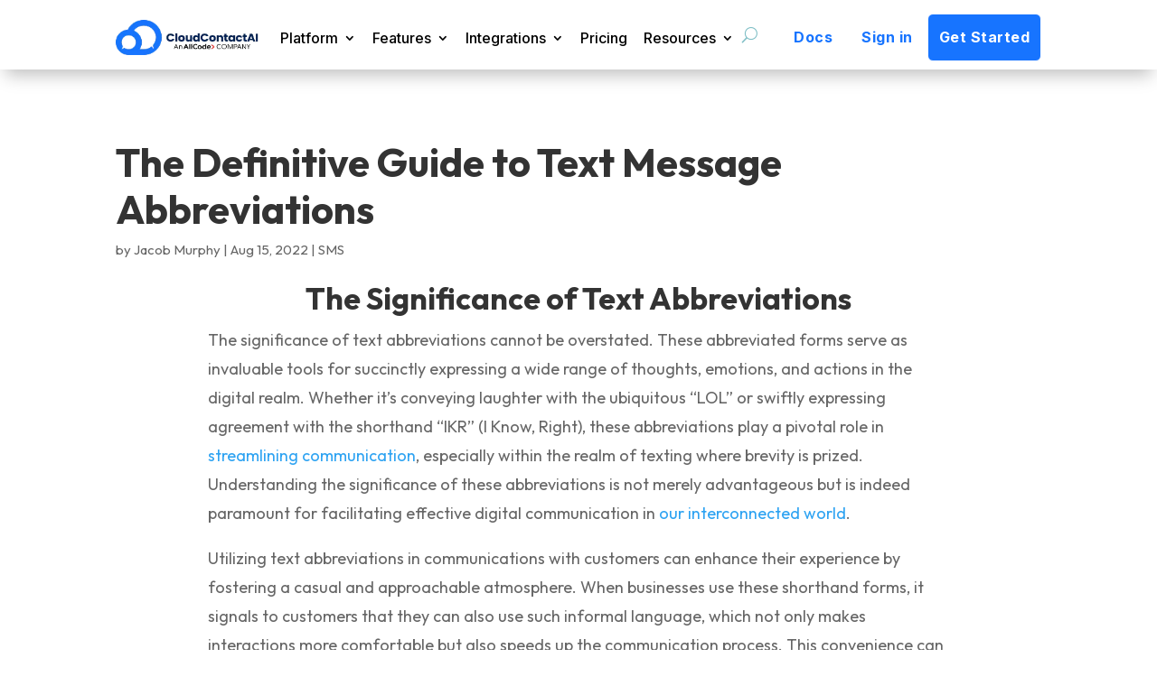

--- FILE ---
content_type: text/html; charset=UTF-8
request_url: https://cloudcontactai.com/the-definitive-guide-to-text-message-abbreviations/
body_size: 25388
content:
<!DOCTYPE html>
<html lang="en-US">
<head><script>(function(w,i,g){w[g]=w[g]||[];if(typeof w[g].push=='function')w[g].push(i)})
(window,'GTM-TLB84WQ','google_tags_first_party');</script><script>(function(w,d,s,l){w[l]=w[l]||[];(function(){w[l].push(arguments);})('set', 'developer_id.dYzg1YT', true);
		w[l].push({'gtm.start':new Date().getTime(),event:'gtm.js'});var f=d.getElementsByTagName(s)[0],
		j=d.createElement(s);j.async=true;j.src='/mnkj/';
		f.parentNode.insertBefore(j,f);
		})(window,document,'script','dataLayer');</script>
	<meta charset="UTF-8" />
<meta http-equiv="X-UA-Compatible" content="IE=edge">
	<link rel="pingback" href="https://cloudcontactai.com/xmlrpc.php" />

	
	
	<title>The Definitive Guide to Text Message Abbreviations  - CloudContactAI</title><link rel="preload" as="style" href="https://fonts.googleapis.com/css?family=Open%20Sans%3A300italic%2C400italic%2C600italic%2C700italic%2C800italic%2C400%2C300%2C600%2C700%2C800%7CInter%3A100%2C200%2C300%2Cregular%2C500%2C600%2C700%2C800%2C900%7COutfit%3A100%2C200%2C300%2Cregular%2C500%2C600%2C700%2C800%2C900&#038;subset=cyrillic%2Ccyrillic-ext%2Cgreek%2Cgreek-ext%2Chebrew%2Clatin%2Clatin-ext%2Cvietnamese,cyrillic%2Ccyrillic-ext%2Cgreek%2Cgreek-ext%2Clatin%2Clatin-ext%2Cvietnamese&#038;display=swap" /><link rel="stylesheet" href="https://fonts.googleapis.com/css?family=Open%20Sans%3A300italic%2C400italic%2C600italic%2C700italic%2C800italic%2C400%2C300%2C600%2C700%2C800%7CInter%3A100%2C200%2C300%2Cregular%2C500%2C600%2C700%2C800%2C900%7COutfit%3A100%2C200%2C300%2Cregular%2C500%2C600%2C700%2C800%2C900&#038;subset=cyrillic%2Ccyrillic-ext%2Cgreek%2Cgreek-ext%2Chebrew%2Clatin%2Clatin-ext%2Cvietnamese,cyrillic%2Ccyrillic-ext%2Cgreek%2Cgreek-ext%2Clatin%2Clatin-ext%2Cvietnamese&#038;display=swap" media="print" onload="this.media='all'" /><noscript><link rel="stylesheet" href="https://fonts.googleapis.com/css?family=Open%20Sans%3A300italic%2C400italic%2C600italic%2C700italic%2C800italic%2C400%2C300%2C600%2C700%2C800%7CInter%3A100%2C200%2C300%2Cregular%2C500%2C600%2C700%2C800%2C900%7COutfit%3A100%2C200%2C300%2Cregular%2C500%2C600%2C700%2C800%2C900&#038;subset=cyrillic%2Ccyrillic-ext%2Cgreek%2Cgreek-ext%2Chebrew%2Clatin%2Clatin-ext%2Cvietnamese,cyrillic%2Ccyrillic-ext%2Cgreek%2Cgreek-ext%2Clatin%2Clatin-ext%2Cvietnamese&#038;display=swap" /></noscript><link rel="preload" as="image" href="https://www.cloudcontactai.com/wp-content/uploads/2024/02/sms-marketing-for-business-6.png" fetchpriority="high">
<meta name='robots' content='max-image-preview:large' />
<link rel='dns-prefetch' href='//fonts.googleapis.com' />
<link rel='dns-prefetch' href='//fonts.gstatic.com' />
<link href='https://fonts.gstatic.com' crossorigin rel='preconnect' />
<link rel="alternate" type="application/rss+xml" title="CloudContactAI &raquo; Feed" href="https://cloudcontactai.com/feed/" />
<link rel="alternate" type="application/rss+xml" title="CloudContactAI &raquo; Comments Feed" href="https://cloudcontactai.com/comments/feed/" />
<link rel="alternate" type="application/rss+xml" title="CloudContactAI &raquo; The Definitive Guide to Text Message Abbreviations Comments Feed" href="https://cloudcontactai.com/the-definitive-guide-to-text-message-abbreviations/feed/" />
<meta content="Divi Child v.1.0.0" name="generator"/><style type="text/css">
img.wp-smiley,
img.emoji {
	display: inline !important;
	border: none !important;
	box-shadow: none !important;
	height: 1em !important;
	width: 1em !important;
	margin: 0 0.07em !important;
	vertical-align: -0.1em !important;
	background: none !important;
	padding: 0 !important;
}
</style>
	<link rel='stylesheet' id='wp-block-library-css' href='https://cloudcontactai.com/wp-includes/css/dist/block-library/style.min.css?ver=6.1.9' type='text/css' media='all' />
<style id='wp-block-library-theme-inline-css' type='text/css'>
.wp-block-audio figcaption{color:#555;font-size:13px;text-align:center}.is-dark-theme .wp-block-audio figcaption{color:hsla(0,0%,100%,.65)}.wp-block-audio{margin:0 0 1em}.wp-block-code{border:1px solid #ccc;border-radius:4px;font-family:Menlo,Consolas,monaco,monospace;padding:.8em 1em}.wp-block-embed figcaption{color:#555;font-size:13px;text-align:center}.is-dark-theme .wp-block-embed figcaption{color:hsla(0,0%,100%,.65)}.wp-block-embed{margin:0 0 1em}.blocks-gallery-caption{color:#555;font-size:13px;text-align:center}.is-dark-theme .blocks-gallery-caption{color:hsla(0,0%,100%,.65)}.wp-block-image figcaption{color:#555;font-size:13px;text-align:center}.is-dark-theme .wp-block-image figcaption{color:hsla(0,0%,100%,.65)}.wp-block-image{margin:0 0 1em}.wp-block-pullquote{border-top:4px solid;border-bottom:4px solid;margin-bottom:1.75em;color:currentColor}.wp-block-pullquote__citation,.wp-block-pullquote cite,.wp-block-pullquote footer{color:currentColor;text-transform:uppercase;font-size:.8125em;font-style:normal}.wp-block-quote{border-left:.25em solid;margin:0 0 1.75em;padding-left:1em}.wp-block-quote cite,.wp-block-quote footer{color:currentColor;font-size:.8125em;position:relative;font-style:normal}.wp-block-quote.has-text-align-right{border-left:none;border-right:.25em solid;padding-left:0;padding-right:1em}.wp-block-quote.has-text-align-center{border:none;padding-left:0}.wp-block-quote.is-large,.wp-block-quote.is-style-large,.wp-block-quote.is-style-plain{border:none}.wp-block-search .wp-block-search__label{font-weight:700}.wp-block-search__button{border:1px solid #ccc;padding:.375em .625em}:where(.wp-block-group.has-background){padding:1.25em 2.375em}.wp-block-separator.has-css-opacity{opacity:.4}.wp-block-separator{border:none;border-bottom:2px solid;margin-left:auto;margin-right:auto}.wp-block-separator.has-alpha-channel-opacity{opacity:1}.wp-block-separator:not(.is-style-wide):not(.is-style-dots){width:100px}.wp-block-separator.has-background:not(.is-style-dots){border-bottom:none;height:1px}.wp-block-separator.has-background:not(.is-style-wide):not(.is-style-dots){height:2px}.wp-block-table{margin:"0 0 1em 0"}.wp-block-table thead{border-bottom:3px solid}.wp-block-table tfoot{border-top:3px solid}.wp-block-table td,.wp-block-table th{word-break:normal}.wp-block-table figcaption{color:#555;font-size:13px;text-align:center}.is-dark-theme .wp-block-table figcaption{color:hsla(0,0%,100%,.65)}.wp-block-video figcaption{color:#555;font-size:13px;text-align:center}.is-dark-theme .wp-block-video figcaption{color:hsla(0,0%,100%,.65)}.wp-block-video{margin:0 0 1em}.wp-block-template-part.has-background{padding:1.25em 2.375em;margin-top:0;margin-bottom:0}
</style>
<style id='wp-job-openings-blocks-style-inline-css' type='text/css'>
.wp-block-create-block-wjo-block{background-color:#21759b;border:1px dotted red;color:#fff;padding:2px}.awsm-b-row{display:-webkit-box;display:-ms-flexbox;display:-webkit-flex;display:flex;display:flexbox;-webkit-flex-flow:row wrap;margin:0 -15px;-webkit-box-orient:horizontal;-webkit-box-direction:normal;-ms-flex-flow:row wrap;flex-flow:row wrap}.awsm-b-row,.awsm-b-row *,.awsm-b-row :after,.awsm-b-row :before{-webkit-box-sizing:border-box;box-sizing:border-box}.awsm-b-grid-item{display:-webkit-box;display:-ms-flexbox;display:-webkit-flex;display:flex;float:left;padding:0 15px!important;width:33.333%;-webkit-box-orient:vertical;-webkit-box-direction:normal;-ms-flex-direction:column;flex-direction:column;-webkit-flex-direction:column}.awsm-b-grid-col-4 .awsm-b-grid-item{width:25%}.awsm-b-grid-col-2 .awsm-b-grid-item{width:50%}.awsm-b-grid-col .awsm-b-grid-item{width:100%}.awsm-b-job-hide{display:none!important}.awsm-job-show{display:block!important}.awsm-b-job-item{background:#fff;font-size:14px;padding:20px}a.awsm-b-job-item{text-decoration:none!important}.awsm-b-grid-item .awsm-b-job-item{border:1px solid #dddfe3;border-radius:2px;-webkit-box-shadow:0 1px 4px 0 rgba(0,0,0,.05);box-shadow:0 1px 4px 0 rgba(0,0,0,.05);display:-webkit-box;display:-ms-flexbox;display:-webkit-flex;display:flex;margin-bottom:30px;-webkit-box-orient:vertical;-webkit-box-direction:normal;-ms-flex-direction:column;flex-direction:column;-webkit-flex-direction:column;-webkit-box-flex:1;-ms-flex-positive:1;flex-grow:1;-webkit-flex-grow:1;-webkit-transition:all .3s ease;transition:all .3s ease}.awsm-b-grid-item .awsm-b-job-item:focus,.awsm-b-grid-item .awsm-b-job-item:hover{-webkit-box-shadow:0 3px 15px -5px rgba(0,0,0,.2);box-shadow:0 3px 15px -5px rgba(0,0,0,.2)}.awsm-b-grid-item .awsm-job-featured-image{margin-bottom:14px}.awsm-b-job-item h2.awsm-b-job-post-title{font-size:18px;margin:0 0 15px;text-align:left}.awsm-b-job-item h2.awsm-b-job-post-title a{font-size:18px}.awsm-b-grid-item .awsm-job-info{margin-bottom:10px;min-height:83px}.awsm-b-grid-item .awsm-job-info p{margin:0 0 8px}.awsm-b-job-wrap:after{clear:both;content:"";display:table}.awsm-b-filter-wrap,.awsm-b-filter-wrap *{-webkit-box-sizing:border-box;box-sizing:border-box}.awsm-b-filter-wrap{margin:0 -10px 20px}.awsm-b-filter-wrap form{display:-webkit-box;display:-webkit-flex;display:-ms-flexbox;display:flex;-webkit-flex-wrap:wrap;-ms-flex-wrap:wrap;flex-wrap:wrap}.awsm-b-filter-wrap .awsm-b-filter-items{display:none}.awsm-b-filter-wrap.awsm-b-full-width-search-filter-wrap .awsm-b-filter-item-search,.awsm-b-filter-wrap.awsm-b-full-width-search-filter-wrap .awsm-b-filter-items,.awsm-b-filter-wrap.awsm-b-no-search-filter-wrap .awsm-b-filter-items{width:100%}.awsm-b-filter-toggle{border:1px solid #ccc;border-radius:4px;display:-webkit-box;display:-webkit-flex;display:-ms-flexbox;display:flex;-webkit-flex-flow:wrap;-ms-flex-flow:wrap;flex-flow:wrap;margin:0 10px 10px;outline:none!important;padding:12px;width:46px}.awsm-b-filter-toggle.awsm-on{background:#ccc}.awsm-b-filter-toggle svg{height:20px;width:20px}.awsm-b-filter-wrap.awsm-b-no-search-filter-wrap .awsm-b-filter-toggle{width:100%;-webkit-box-align:center;-webkit-align-items:center;-ms-flex-align:center;align-items:center;-webkit-box-pack:justify;-webkit-justify-content:space-between;-ms-flex-pack:justify;justify-content:space-between;text-decoration:none}.awsm-b-filter-wrap.awsm-b-no-search-filter-wrap .awsm-b-filter-toggle svg{height:22px;width:22px}@media(min-width:768px){.awsm-b-filter-wrap .awsm-b-filter-items{display:-webkit-box!important;display:-webkit-flex!important;display:-ms-flexbox!important;display:flex!important;-webkit-flex-wrap:wrap;-ms-flex-wrap:wrap;flex-wrap:wrap;width:calc(100% - 250px)}.awsm-b-filter-toggle{display:none}.awsm-b-filter-item-search{width:250px}}.awsm-b-filter-wrap .awsm-b-filter-item{padding:0 10px 10px}.awsm-b-filter-item-search{padding:0 10px 10px;position:relative}@media(max-width:768px){.awsm-b-filter-wrap .awsm-b-filter-items{width:100%}.awsm-b-filter-item-search{width:calc(100% - 66px)}.awsm-b-filter-wrap .awsm-b-filter-item .awsm-selectric-wrapper{min-width:100%}}.awsm-b-filter-wrap .awsm-b-filter-item .awsm-b-job-form-control{min-height:48px;padding-right:58px}.awsm-b-filter-item-search .awsm-b-job-form-control{min-height:48px;padding-right:48px}.awsm-b-filter-item-search-in{position:relative}.awsm-b-filter-item-search .awsm-b-job-search-icon-wrapper{color:#ccc;cursor:pointer;font-size:16px;height:100%;line-height:48px;position:absolute;right:0;text-align:center;top:0;width:48px}.awsm-b-jobs-none-container{padding:25px}.awsm-b-jobs-none-container p{margin:0;padding:5px}.awsm-b-row .awsm-b-jobs-pagination{padding:0 15px;width:100%}.awsm-b-jobs-pagination{float:left;width:100%}.awsm-b-load-more-main a.awsm-b-load-more,.awsm-load-more-classic a.page-numbers{background:#fff;border:1px solid #dddfe3;-webkit-box-shadow:0 1px 4px 0 rgba(0,0,0,.05);box-shadow:0 1px 4px 0 rgba(0,0,0,.05);display:block;margin:0!important;outline:none!important;padding:20px;text-align:center;text-decoration:none!important;-webkit-transition:all .3s ease;transition:all .3s ease}.awsm-load-more-classic a.page-numbers,.awsm-load-more-classic span.page-numbers{font-size:90%;padding:5px 10px}.awsm-load-more-classic{text-align:center}.awsm-b-load-more-main a.awsm-load-more:focus,.awsm-b-load-more-main a.awsm-load-more:hover,.awsm-load-more-classic a.page-numbers:focus,.awsm-load-more-classic a.page-numbers:hover{-webkit-box-shadow:0 3px 15px -5px rgba(0,0,0,.2);box-shadow:0 3px 15px -5px rgba(0,0,0,.2)}.awsm-b-jobs-pagination.awsm-load-more-classic ul{list-style:none;margin:0;padding:0}.awsm-b-jobs-pagination.awsm-load-more-classic ul li{display:inline-block}.awsm-b-lists{border:1px solid #ededed}.awsm-b-list-item{width:100%}.awsm-b-list-item h2.awsm-job-b-post-title{margin-bottom:0}.awsm-b-list-item .awsm-job-featured-image{float:left;margin-right:10px}.awsm-b-list-item .awsm-job-featured-image img{height:50px;width:50px}.awsm-b-list-item .awsm-b-job-item{border-bottom:1px solid rgba(0,0,0,.13)}.awsm-b-list-item .awsm-b-job-item:after{clear:both;content:"";display:table}.awsm-b-list-left-col{float:left;width:50%}.awsm-b-list-right-col{float:left;text-align:right;width:50%}.awsm-b-list-item .awsm-job-specification-wrapper{display:inline-block;vertical-align:middle}.awsm-b-list-item .awsm-job-specification-item{display:inline-block;margin:0 15px 0 0;vertical-align:middle}a.awsm-b-job-item .awsm-job-specification-item{color:#4c4c4c}.awsm-b-list-item .awsm-job-more-container{display:inline-block;vertical-align:middle}.awsm-job-more-container .awsm-job-more span:before{content:"→"}.awsm-b-lists .awsm-b-jobs-pagination{margin-top:30px}.awsm-job-specification-item>[class^=awsm-job-icon-]{margin-right:6px}.awsm-job-specification-term:after{content:", "}.awsm-job-specification-term:last-child:after{content:""}.awsm-job-single-wrap,.awsm-job-single-wrap *,.awsm-job-single-wrap :after,.awsm-job-single-wrap :before{-webkit-box-sizing:border-box;box-sizing:border-box}.awsm-job-single-wrap{margin-bottom:1.3em}.awsm-job-single-wrap:after{clear:both;content:"";display:table}.awsm-job-content{padding-bottom:32px}.awsm-job-single-wrap.awsm-col-2 .awsm-job-content{float:left;padding-right:15px;width:55%}.awsm-job-single-wrap.awsm-col-2 .awsm-job-form{float:left;padding-left:15px;width:45%}.awsm-job-head,.awsm_job_spec_above_content{margin-bottom:20px}.awsm-job-head h1{margin:0 0 20px}.awsm-job-list-info span{margin-right:10px}.awsm-job-single-wrap .awsm-job-expiration-label{font-weight:700}.awsm-job-form-inner{background:#fff;border:1px solid #dddfe3;padding:35px}.awsm-job-form-inner h2{margin:0 0 30px}.awsm-job-form-group{margin-bottom:20px}.awsm-job-form-group input[type=checkbox],.awsm-job-form-group input[type=radio]{margin-right:5px}.awsm-job-form-group label{display:block;margin-bottom:10px}.awsm-job-form-options-container label,.awsm-job-inline-group label{display:inline;font-weight:400}.awsm-b-job-form-control{display:block;width:100%}.awsm-job-form-options-container span{display:inline-block;margin-bottom:10px;margin-left:10px}.awsm-job-submit{background:#0195ff;border:1px solid #0195ff;color:#fff;padding:10px 30px}.awsm-job-submit:focus,.awsm-job-submit:hover{background:rgba(0,0,0,0);color:#0195ff}.awsm-job-form-error{color:#db4c4c;font-weight:500}.awsm-b-job-form-control.awsm-job-form-error,.awsm-b-job-form-control.awsm-job-form-error:focus{border:1px solid #db4c4c}.awsm-error-message,.awsm-success-message{padding:12px 25px}.awsm-error-message p:empty,.awsm-success-message p:empty{display:none}.awsm-error-message p,.awsm-success-message p{margin:0!important;padding:0!important}.awsm-success-message{border:1px solid #1ea508}.awsm-error-message{border:1px solid #db4c4c}ul.awsm-error-message li{line-height:1.8em;margin-left:1.2em}.awsm-expired-message{padding:25px}.awsm-expired-message p{margin:1em 0}.awsm-job-container{margin:0 auto;max-width:1170px;padding:50px 0;width:100%}.awsm-jobs-loading{position:relative}.awsm-b-job-listings:after{content:"";height:100%;left:0;opacity:0;position:absolute;top:0;-webkit-transition:all .3s ease;transition:all .3s ease;visibility:hidden;width:100%}.awsm-b-job-listings.awsm-jobs-loading:after{opacity:1;visibility:visible}.awsm-b-sr-only{height:1px;margin:-1px;overflow:hidden;padding:0;position:absolute;width:1px;clip:rect(0,0,0,0);border:0}@media(max-width:1024px){.awsm-b-grid-col-4 .awsm-b-grid-item{width:33.333%}}@media(max-width:992px){.awsm-job-single-wrap.awsm-col-2 .awsm-job-content{padding-right:0;width:100%}.awsm-job-single-wrap.awsm-col-2 .awsm-job-form{padding-left:0;width:100%}}@media(max-width:768px){.awsm-b-grid-col-3 .awsm-b-grid-item,.awsm-b-grid-col-4 .awsm-b-grid-item,.awsm-b-grid-item{width:50%}.awsm-b-list-left-col{padding-bottom:10px;width:100%}.awsm-b-list-right-col{text-align:left;width:100%}}@media(max-width:648px){.awsm-b-grid-col-2 .awsm-b-grid-item,.awsm-b-grid-col-3 .awsm-b-grid-item,.awsm-b-grid-col-4 .awsm-b-grid-item,.awsm-b-grid-item{width:100%}.awsm-b-list-item .awsm-job-specification-wrapper{display:block;float:none;padding-bottom:5px}.awsm-b-list-item .awsm-job-more-container{display:block;float:none}}.awsm-job-form-plugin-style .awsm-b-job-form-control{border:1px solid #ccc;border-radius:4px;color:#060606;display:block;font:inherit;line-height:1;min-height:46px;padding:8px 15px;-webkit-transition:all .3s ease;transition:all .3s ease;width:100%}.awsm-job-form-plugin-style .awsm-b-job-form-control:focus{border-color:#060606;-webkit-box-shadow:none;box-shadow:none;outline:none}.awsm-job-form-plugin-style .awsm-b-job-form-control.awsm-job-form-error{border-color:#db4c4c}.awsm-job-form-plugin-style textarea.awsm-b-job-form-control{min-height:80px}.awsm-job-form-plugin-style .awsm-application-submit-btn,.awsm-job-form-plugin-style .awsm-jobs-primary-button{background:#060606;border-radius:45px;color:#fff;padding:16px 32px;-webkit-transition:all .3s ease;transition:all .3s ease}.awsm-job-form-plugin-style .awsm-application-submit-btn:focus,.awsm-job-form-plugin-style .awsm-application-submit-btn:hover,.awsm-job-form-plugin-style .awsm-jobs-primary-button:focus,.awsm-job-form-plugin-style .awsm-jobs-primary-button:hover{background:#060606;color:#fff;outline:none}.awsm-job-form-plugin-style .awsm-jobs-primary-button{cursor:pointer}.awsm-job-form-plugin-style .awsm-jobs-primary-button:disabled{opacity:.5;pointer-events:none}.awsm-job-form-plugin-style .awsm-selectric{border-color:#ccc;border-radius:4px;-webkit-box-shadow:none;box-shadow:none}.awsm-job-form-plugin-style .awsm-selectric-open .awsm-selectric{border-color:#060606}.awsm-job-form-plugin-style .awsm-selectric .label{margin-left:15px}.awsm-jobs-is-block-theme .site-branding{padding:0 2.1rem}.awsm-jobs-is-block-theme .site-content{padding:0 2.1rem 3rem}.awsm-jobs-is-block-theme .site-title{margin-bottom:0}.awsm-b-job-wrap,.awsm-b-job-wrap *{-webkit-box-sizing:border-box;box-sizing:border-box}

</style>
<link data-minify="1" rel='stylesheet' id='awsm-jobs-general-css' href='https://cloudcontactai.com/wp-content/cache/min/1/wp-content/plugins/wp-job-openings/assets/css/general.min.css?ver=1768312094' type='text/css' media='all' />
<link rel='stylesheet' id='awsm-jobs-style-css' href='https://cloudcontactai.com/wp-content/cache/background-css/cloudcontactai.com/wp-content/plugins/wp-job-openings/assets/css/style.min.css?ver=3.5.4&wpr_t=1768620640' type='text/css' media='all' />
<style id='global-styles-inline-css' type='text/css'>
body{--wp--preset--color--black: #000000;--wp--preset--color--cyan-bluish-gray: #abb8c3;--wp--preset--color--white: #ffffff;--wp--preset--color--pale-pink: #f78da7;--wp--preset--color--vivid-red: #cf2e2e;--wp--preset--color--luminous-vivid-orange: #ff6900;--wp--preset--color--luminous-vivid-amber: #fcb900;--wp--preset--color--light-green-cyan: #7bdcb5;--wp--preset--color--vivid-green-cyan: #00d084;--wp--preset--color--pale-cyan-blue: #8ed1fc;--wp--preset--color--vivid-cyan-blue: #0693e3;--wp--preset--color--vivid-purple: #9b51e0;--wp--preset--gradient--vivid-cyan-blue-to-vivid-purple: linear-gradient(135deg,rgba(6,147,227,1) 0%,rgb(155,81,224) 100%);--wp--preset--gradient--light-green-cyan-to-vivid-green-cyan: linear-gradient(135deg,rgb(122,220,180) 0%,rgb(0,208,130) 100%);--wp--preset--gradient--luminous-vivid-amber-to-luminous-vivid-orange: linear-gradient(135deg,rgba(252,185,0,1) 0%,rgba(255,105,0,1) 100%);--wp--preset--gradient--luminous-vivid-orange-to-vivid-red: linear-gradient(135deg,rgba(255,105,0,1) 0%,rgb(207,46,46) 100%);--wp--preset--gradient--very-light-gray-to-cyan-bluish-gray: linear-gradient(135deg,rgb(238,238,238) 0%,rgb(169,184,195) 100%);--wp--preset--gradient--cool-to-warm-spectrum: linear-gradient(135deg,rgb(74,234,220) 0%,rgb(151,120,209) 20%,rgb(207,42,186) 40%,rgb(238,44,130) 60%,rgb(251,105,98) 80%,rgb(254,248,76) 100%);--wp--preset--gradient--blush-light-purple: linear-gradient(135deg,rgb(255,206,236) 0%,rgb(152,150,240) 100%);--wp--preset--gradient--blush-bordeaux: linear-gradient(135deg,rgb(254,205,165) 0%,rgb(254,45,45) 50%,rgb(107,0,62) 100%);--wp--preset--gradient--luminous-dusk: linear-gradient(135deg,rgb(255,203,112) 0%,rgb(199,81,192) 50%,rgb(65,88,208) 100%);--wp--preset--gradient--pale-ocean: linear-gradient(135deg,rgb(255,245,203) 0%,rgb(182,227,212) 50%,rgb(51,167,181) 100%);--wp--preset--gradient--electric-grass: linear-gradient(135deg,rgb(202,248,128) 0%,rgb(113,206,126) 100%);--wp--preset--gradient--midnight: linear-gradient(135deg,rgb(2,3,129) 0%,rgb(40,116,252) 100%);--wp--preset--duotone--dark-grayscale: url('#wp-duotone-dark-grayscale');--wp--preset--duotone--grayscale: url('#wp-duotone-grayscale');--wp--preset--duotone--purple-yellow: url('#wp-duotone-purple-yellow');--wp--preset--duotone--blue-red: url('#wp-duotone-blue-red');--wp--preset--duotone--midnight: url('#wp-duotone-midnight');--wp--preset--duotone--magenta-yellow: url('#wp-duotone-magenta-yellow');--wp--preset--duotone--purple-green: url('#wp-duotone-purple-green');--wp--preset--duotone--blue-orange: url('#wp-duotone-blue-orange');--wp--preset--font-size--small: 13px;--wp--preset--font-size--medium: 20px;--wp--preset--font-size--large: 36px;--wp--preset--font-size--x-large: 42px;--wp--preset--spacing--20: 0.44rem;--wp--preset--spacing--30: 0.67rem;--wp--preset--spacing--40: 1rem;--wp--preset--spacing--50: 1.5rem;--wp--preset--spacing--60: 2.25rem;--wp--preset--spacing--70: 3.38rem;--wp--preset--spacing--80: 5.06rem;}body { margin: 0;--wp--style--global--content-size: 823px;--wp--style--global--wide-size: 1080px; }.wp-site-blocks > .alignleft { float: left; margin-right: 2em; }.wp-site-blocks > .alignright { float: right; margin-left: 2em; }.wp-site-blocks > .aligncenter { justify-content: center; margin-left: auto; margin-right: auto; }:where(.is-layout-flex){gap: 0.5em;}body .is-layout-flow > .alignleft{float: left;margin-inline-start: 0;margin-inline-end: 2em;}body .is-layout-flow > .alignright{float: right;margin-inline-start: 2em;margin-inline-end: 0;}body .is-layout-flow > .aligncenter{margin-left: auto !important;margin-right: auto !important;}body .is-layout-constrained > .alignleft{float: left;margin-inline-start: 0;margin-inline-end: 2em;}body .is-layout-constrained > .alignright{float: right;margin-inline-start: 2em;margin-inline-end: 0;}body .is-layout-constrained > .aligncenter{margin-left: auto !important;margin-right: auto !important;}body .is-layout-constrained > :where(:not(.alignleft):not(.alignright):not(.alignfull)){max-width: var(--wp--style--global--content-size);margin-left: auto !important;margin-right: auto !important;}body .is-layout-constrained > .alignwide{max-width: var(--wp--style--global--wide-size);}body .is-layout-flex{display: flex;}body .is-layout-flex{flex-wrap: wrap;align-items: center;}body .is-layout-flex > *{margin: 0;}body{padding-top: 0px;padding-right: 0px;padding-bottom: 0px;padding-left: 0px;}a:where(:not(.wp-element-button)){text-decoration: underline;}.wp-element-button, .wp-block-button__link{background-color: #32373c;border-width: 0;color: #fff;font-family: inherit;font-size: inherit;line-height: inherit;padding: calc(0.667em + 2px) calc(1.333em + 2px);text-decoration: none;}.has-black-color{color: var(--wp--preset--color--black) !important;}.has-cyan-bluish-gray-color{color: var(--wp--preset--color--cyan-bluish-gray) !important;}.has-white-color{color: var(--wp--preset--color--white) !important;}.has-pale-pink-color{color: var(--wp--preset--color--pale-pink) !important;}.has-vivid-red-color{color: var(--wp--preset--color--vivid-red) !important;}.has-luminous-vivid-orange-color{color: var(--wp--preset--color--luminous-vivid-orange) !important;}.has-luminous-vivid-amber-color{color: var(--wp--preset--color--luminous-vivid-amber) !important;}.has-light-green-cyan-color{color: var(--wp--preset--color--light-green-cyan) !important;}.has-vivid-green-cyan-color{color: var(--wp--preset--color--vivid-green-cyan) !important;}.has-pale-cyan-blue-color{color: var(--wp--preset--color--pale-cyan-blue) !important;}.has-vivid-cyan-blue-color{color: var(--wp--preset--color--vivid-cyan-blue) !important;}.has-vivid-purple-color{color: var(--wp--preset--color--vivid-purple) !important;}.has-black-background-color{background-color: var(--wp--preset--color--black) !important;}.has-cyan-bluish-gray-background-color{background-color: var(--wp--preset--color--cyan-bluish-gray) !important;}.has-white-background-color{background-color: var(--wp--preset--color--white) !important;}.has-pale-pink-background-color{background-color: var(--wp--preset--color--pale-pink) !important;}.has-vivid-red-background-color{background-color: var(--wp--preset--color--vivid-red) !important;}.has-luminous-vivid-orange-background-color{background-color: var(--wp--preset--color--luminous-vivid-orange) !important;}.has-luminous-vivid-amber-background-color{background-color: var(--wp--preset--color--luminous-vivid-amber) !important;}.has-light-green-cyan-background-color{background-color: var(--wp--preset--color--light-green-cyan) !important;}.has-vivid-green-cyan-background-color{background-color: var(--wp--preset--color--vivid-green-cyan) !important;}.has-pale-cyan-blue-background-color{background-color: var(--wp--preset--color--pale-cyan-blue) !important;}.has-vivid-cyan-blue-background-color{background-color: var(--wp--preset--color--vivid-cyan-blue) !important;}.has-vivid-purple-background-color{background-color: var(--wp--preset--color--vivid-purple) !important;}.has-black-border-color{border-color: var(--wp--preset--color--black) !important;}.has-cyan-bluish-gray-border-color{border-color: var(--wp--preset--color--cyan-bluish-gray) !important;}.has-white-border-color{border-color: var(--wp--preset--color--white) !important;}.has-pale-pink-border-color{border-color: var(--wp--preset--color--pale-pink) !important;}.has-vivid-red-border-color{border-color: var(--wp--preset--color--vivid-red) !important;}.has-luminous-vivid-orange-border-color{border-color: var(--wp--preset--color--luminous-vivid-orange) !important;}.has-luminous-vivid-amber-border-color{border-color: var(--wp--preset--color--luminous-vivid-amber) !important;}.has-light-green-cyan-border-color{border-color: var(--wp--preset--color--light-green-cyan) !important;}.has-vivid-green-cyan-border-color{border-color: var(--wp--preset--color--vivid-green-cyan) !important;}.has-pale-cyan-blue-border-color{border-color: var(--wp--preset--color--pale-cyan-blue) !important;}.has-vivid-cyan-blue-border-color{border-color: var(--wp--preset--color--vivid-cyan-blue) !important;}.has-vivid-purple-border-color{border-color: var(--wp--preset--color--vivid-purple) !important;}.has-vivid-cyan-blue-to-vivid-purple-gradient-background{background: var(--wp--preset--gradient--vivid-cyan-blue-to-vivid-purple) !important;}.has-light-green-cyan-to-vivid-green-cyan-gradient-background{background: var(--wp--preset--gradient--light-green-cyan-to-vivid-green-cyan) !important;}.has-luminous-vivid-amber-to-luminous-vivid-orange-gradient-background{background: var(--wp--preset--gradient--luminous-vivid-amber-to-luminous-vivid-orange) !important;}.has-luminous-vivid-orange-to-vivid-red-gradient-background{background: var(--wp--preset--gradient--luminous-vivid-orange-to-vivid-red) !important;}.has-very-light-gray-to-cyan-bluish-gray-gradient-background{background: var(--wp--preset--gradient--very-light-gray-to-cyan-bluish-gray) !important;}.has-cool-to-warm-spectrum-gradient-background{background: var(--wp--preset--gradient--cool-to-warm-spectrum) !important;}.has-blush-light-purple-gradient-background{background: var(--wp--preset--gradient--blush-light-purple) !important;}.has-blush-bordeaux-gradient-background{background: var(--wp--preset--gradient--blush-bordeaux) !important;}.has-luminous-dusk-gradient-background{background: var(--wp--preset--gradient--luminous-dusk) !important;}.has-pale-ocean-gradient-background{background: var(--wp--preset--gradient--pale-ocean) !important;}.has-electric-grass-gradient-background{background: var(--wp--preset--gradient--electric-grass) !important;}.has-midnight-gradient-background{background: var(--wp--preset--gradient--midnight) !important;}.has-small-font-size{font-size: var(--wp--preset--font-size--small) !important;}.has-medium-font-size{font-size: var(--wp--preset--font-size--medium) !important;}.has-large-font-size{font-size: var(--wp--preset--font-size--large) !important;}.has-x-large-font-size{font-size: var(--wp--preset--font-size--x-large) !important;}
.wp-block-navigation a:where(:not(.wp-element-button)){color: inherit;}
:where(.wp-block-columns.is-layout-flex){gap: 2em;}
.wp-block-pullquote{font-size: 1.5em;line-height: 1.6;}
</style>
<link data-minify="1" rel='stylesheet' id='divicarousel8_swipper_css-css' href='https://cloudcontactai.com/wp-content/cache/min/1/wp-content/plugins/carousels-slider-for-divi/public/css/swiper-bundle.css?ver=1768312094' type='text/css' media='all' />
<link data-minify="1" rel='stylesheet' id='divicarousel8_custom_css-css' href='https://cloudcontactai.com/wp-content/cache/min/1/wp-content/plugins/carousels-slider-for-divi/public/css/custom.css?ver=1768312095' type='text/css' media='all' />
<link data-minify="1" rel='stylesheet' id='contact-form-7-css' href='https://cloudcontactai.com/wp-content/cache/min/1/wp-content/plugins/contact-form-7/includes/css/styles.css?ver=1768312095' type='text/css' media='all' />
<link rel='stylesheet' id='wtfdivi-user-css-css' href='https://cloudcontactai.com/wp-content/uploads/wtfdivi/wp_head.css?ver=1618252821' type='text/css' media='all' />
<link rel='stylesheet' id='docupress-css' href='https://cloudcontactai.com/wp-content/cache/background-css/cloudcontactai.com/wp-content/plugins/docupress/public/css/docupress-public.min.css?ver=2.3.0&wpr_t=1768620640' type='text/css' media='all' />
<link data-minify="1" rel='stylesheet' id='google_business_reviews_rating_wp_css-css' href='https://cloudcontactai.com/wp-content/cache/min/1/wp-content/plugins/g-business-reviews-rating/wp/css/css.css?ver=1768312095' type='text/css' media='all' />
<link data-minify="1" rel='stylesheet' id='bodhi-svgs-attachment-css' href='https://cloudcontactai.com/wp-content/cache/min/1/wp-content/plugins/svg-support/css/svgs-attachment.css?ver=1768312095' type='text/css' media='all' />

<link rel='stylesheet' id='divicarousel8-styles-css' href='https://cloudcontactai.com/wp-content/plugins/carousels-slider-for-divi/styles/style.min.css?ver=1.6.3' type='text/css' media='all' />

<link data-minify="1" rel='stylesheet' id='divi-style-parent-css' href='https://cloudcontactai.com/wp-content/cache/background-css/cloudcontactai.com/wp-content/cache/min/1/wp-content/themes/Divi/style-static.min.css?ver=1768312095&wpr_t=1768620640' type='text/css' media='all' />
<link rel='stylesheet' id='divi-style-css' href='https://cloudcontactai.com/wp-content/themes/divi-child/style.css?ver=4.19.2' type='text/css' media='all' />
<script type='text/javascript' src='https://cloudcontactai.com/wp-includes/js/jquery/jquery.min.js?ver=3.6.1' id='jquery-core-js'></script>
<script type='text/javascript' src='https://cloudcontactai.com/wp-includes/js/jquery/jquery-migrate.min.js?ver=3.3.2' id='jquery-migrate-js'></script>

<script type='text/javascript' id='docupress-js-extra'>
/* <![CDATA[ */
var DocuPressRatingAjax = {"ajax_url":"https:\/\/cloudcontactai.com\/wp-admin\/admin-ajax.php","nonce":"7d3b72ad08"};
/* ]]> */
</script>


<link rel="https://api.w.org/" href="https://cloudcontactai.com/wp-json/" /><link rel="alternate" type="application/json" href="https://cloudcontactai.com/wp-json/wp/v2/posts/242406" /><link rel="EditURI" type="application/rsd+xml" title="RSD" href="https://cloudcontactai.com/xmlrpc.php?rsd" />
<link rel="wlwmanifest" type="application/wlwmanifest+xml" href="https://cloudcontactai.com/wp-includes/wlwmanifest.xml" />
<meta name="generator" content="WordPress 6.1.9" />
<link rel='shortlink' href='https://cloudcontactai.com/?p=242406' />
<link rel="alternate" type="application/json+oembed" href="https://cloudcontactai.com/wp-json/oembed/1.0/embed?url=https%3A%2F%2Fcloudcontactai.com%2Fthe-definitive-guide-to-text-message-abbreviations%2F" />
<link rel="alternate" type="text/xml+oembed" href="https://cloudcontactai.com/wp-json/oembed/1.0/embed?url=https%3A%2F%2Fcloudcontactai.com%2Fthe-definitive-guide-to-text-message-abbreviations%2F&#038;format=xml" />
	
<style>
.db_title, .db_tagline { 
    margin-right: 30px;
    margin-top: 0px;
    line-height: 1em;
}
.db_title_and_tagline {
    display: flex;
    align-items: flex-start;
}
.db_tagline_below_title_on .db_title_and_tagline {
    flex-direction: column;
}
.db_tagline_below_title_on .db_tagline {
    margin-top: 8px;
}
.db_title_and_tagline_valign_middle .db_title_and_tagline {
    align-items: center;
}
.db_title_and_tagline_valign_bottom .db_title_and_tagline {
    align-items: flex-end;
}
.db_title_and_tagline_below_logo_on .db_title_and_tagline {
    position: absolute;
    bottom: 0px;
    left: 0px;
    transform: translateY(100%);
}
</style>
    <style>
/* Display the team member icons */
.db_pb_team_member_website_icon:before{content:"\e0e3";}
.db_pb_team_member_email_icon:before{content:"\e010";}
.db_pb_team_member_instagram_icon:before{content:"\e09a";}

/* Fix email icon hidden by Email Address Encoder plugin */
ul.et_pb_member_social_links li > span { 
	display: inline-block !important; 
}
</style>
<style>
@media only screen and (min-width: 981px) {
    .et_pb_module.db_inline_form .et_pb_newsletter_fields > p { 
        flex: auto !important;
    }
    .et_pb_module.db_inline_form .et_pb_newsletter_fields p.et_pb_newsletter_field {
        margin-right: 2%; 
    }
}
</style>
<meta name="viewport" content="width=device-width, user-scalable=yes, initial-scale=1.0, minimum-scale=0.1, maximum-scale=10.0"><!-- SEO meta tags powered by SmartCrawl https://wpmudev.com/project/smartcrawl-wordpress-seo/ -->
<link rel="canonical" href="https://cloudcontactai.com/the-definitive-guide-to-text-message-abbreviations/" />
<meta name="description" content="No matter how advanced we get, texting remains the primary form of communication today. Termed as text message abbreviations, these linguistic shortcuts are ..." />
<meta name="google-site-verification" content="fQSnqfJtwtaysLJQCgxOHE3eKPeCo7qslcA7I3rSLDI" />
<script type="application/ld+json">{"@context":"https:\/\/schema.org","@graph":[{"@type":"WPHeader","url":"https:\/\/cloudcontactai.com\/the-definitive-guide-to-text-message-abbreviations\/","headline":"The Definitive Guide to Text Message Abbreviations  - CloudContactAI","description":"No matter how advanced we get, texting remains the primary form of communication today. Termed as text message abbreviations, these linguistic shortcuts are ..."},{"@type":"WPFooter","url":"https:\/\/cloudcontactai.com\/the-definitive-guide-to-text-message-abbreviations\/","headline":"The Definitive Guide to Text Message Abbreviations  - CloudContactAI","description":"No matter how advanced we get, texting remains the primary form of communication today. Termed as text message abbreviations, these linguistic shortcuts are ...","copyrightYear":"2026"},{"@type":"Organization","@id":"https:\/\/cloudcontactai.com\/#schema-publishing-organization","url":"https:\/\/cloudcontactai.com","name":"CloudContactAI"},{"@type":"WebSite","@id":"https:\/\/cloudcontactai.com\/#schema-website","url":"https:\/\/cloudcontactai.com","name":"CloudContactAI","encoding":"UTF-8","potentialAction":{"@type":"SearchAction","target":"https:\/\/cloudcontactai.com\/search\/{search_term_string}\/","query-input":"required name=search_term_string"},"image":{"@type":"ImageObject","@id":"https:\/\/cloudcontactai.com\/#schema-site-logo","url":"https:\/\/cloudcontactai.com\/wp-content\/uploads\/2020\/12\/ccai_logo.png","height":38,"width":133}},{"@type":"BreadcrumbList","@id":"https:\/\/cloudcontactai.com\/the-definitive-guide-to-text-message-abbreviations?page&name=the-definitive-guide-to-text-message-abbreviations\/#breadcrumb","itemListElement":[{"@type":"ListItem","position":1,"name":"SMS","item":"https:\/\/cloudcontactai.com\/category\/sms\/"},{"@type":"ListItem","position":2,"name":"The Definitive Guide to Text Message Abbreviations"}]},{"@type":"Person","@id":"https:\/\/cloudcontactai.com\/author\/jacob\/#schema-author","name":"Jacob Murphy","url":"https:\/\/cloudcontactai.com\/author\/jacob\/","description":"Jake is CloudContactAI's Director of Content Creation. When he's not working, you can likely find him enjoying the great outdoors."},{"@type":"WebPage","@id":"https:\/\/cloudcontactai.com\/the-definitive-guide-to-text-message-abbreviations\/#schema-webpage","isPartOf":{"@id":"https:\/\/cloudcontactai.com\/#schema-website"},"publisher":{"@id":"https:\/\/cloudcontactai.com\/#schema-publishing-organization"},"url":"https:\/\/cloudcontactai.com\/the-definitive-guide-to-text-message-abbreviations\/","hasPart":[{"@type":"SiteNavigationElement","@id":"https:\/\/cloudcontactai.com\/the-definitive-guide-to-text-message-abbreviations\/#schema-nav-element-260727","name":"Platform","url":"#"},{"@type":"SiteNavigationElement","@id":"https:\/\/cloudcontactai.com\/the-definitive-guide-to-text-message-abbreviations\/#schema-nav-element-260994","name":"Compliance","url":"https:\/\/cloudcontactai.com\/cloudcontactai-ultimate-guide-to-a2p-10dlc\/"},{"@type":"SiteNavigationElement","@id":"https:\/\/cloudcontactai.com\/the-definitive-guide-to-text-message-abbreviations\/#schema-nav-element-260731","name":"Email","url":"https:\/\/cloudcontactai.com\/email-marketing-service\/"},{"@type":"SiteNavigationElement","@id":"https:\/\/cloudcontactai.com\/the-definitive-guide-to-text-message-abbreviations\/#schema-nav-element-260728","name":"MMS","url":"https:\/\/cloudcontactai.com\/mms-platform\/"},{"@type":"SiteNavigationElement","@id":"https:\/\/cloudcontactai.com\/the-definitive-guide-to-text-message-abbreviations\/#schema-nav-element-260730","name":"","url":"https:\/\/cloudcontactai.com\/sms-texting-service\/"},{"@type":"SiteNavigationElement","@id":"https:\/\/cloudcontactai.com\/the-definitive-guide-to-text-message-abbreviations\/#schema-nav-element-260729","name":"","url":"https:\/\/cloudcontactai.com\/voice\/"},{"@type":"SiteNavigationElement","@id":"https:\/\/cloudcontactai.com\/the-definitive-guide-to-text-message-abbreviations\/#schema-nav-element-260732","name":"White Label","url":"https:\/\/cloudcontactai.com\/white-label-services\/"},{"@type":"SiteNavigationElement","@id":"https:\/\/cloudcontactai.com\/the-definitive-guide-to-text-message-abbreviations\/#schema-nav-element-260763","name":"Features","url":"#"},{"@type":"SiteNavigationElement","@id":"https:\/\/cloudcontactai.com\/the-definitive-guide-to-text-message-abbreviations\/#schema-nav-element-261251","name":"AI Agents","url":"https:\/\/cloudcontactai.com\/ai-agents\/"},{"@type":"SiteNavigationElement","@id":"https:\/\/cloudcontactai.com\/the-definitive-guide-to-text-message-abbreviations\/#schema-nav-element-260733","name":"","url":"https:\/\/cloudcontactai.com\/bi-directional\/"},{"@type":"SiteNavigationElement","@id":"https:\/\/cloudcontactai.com\/the-definitive-guide-to-text-message-abbreviations\/#schema-nav-element-260737","name":"","url":"https:\/\/cloudcontactai.com\/campaigns\/"},{"@type":"SiteNavigationElement","@id":"https:\/\/cloudcontactai.com\/the-definitive-guide-to-text-message-abbreviations\/#schema-nav-element-260735","name":"","url":"https:\/\/cloudcontactai.com\/campaign-split\/"},{"@type":"SiteNavigationElement","@id":"https:\/\/cloudcontactai.com\/the-definitive-guide-to-text-message-abbreviations\/#schema-nav-element-260736","name":"","url":"https:\/\/cloudcontactai.com\/flows\/"},{"@type":"SiteNavigationElement","@id":"https:\/\/cloudcontactai.com\/the-definitive-guide-to-text-message-abbreviations\/#schema-nav-element-261025","name":"","url":"https:\/\/cloudcontactai.com\/multiple-email-provider-support\/"},{"@type":"SiteNavigationElement","@id":"https:\/\/cloudcontactai.com\/the-definitive-guide-to-text-message-abbreviations\/#schema-nav-element-261117","name":"Amazon SES","url":"https:\/\/cloudcontactai.com\/features\/email-integration-amazon-simple-email-service\/"},{"@type":"SiteNavigationElement","@id":"https:\/\/cloudcontactai.com\/the-definitive-guide-to-text-message-abbreviations\/#schema-nav-element-261171","name":"Twilio SendGrid","url":"https:\/\/cloudcontactai.com\/email-integration-twilios-sendgrid\/"},{"@type":"SiteNavigationElement","@id":"https:\/\/cloudcontactai.com\/the-definitive-guide-to-text-message-abbreviations\/#schema-nav-element-261007","name":"","url":"https:\/\/cloudcontactai.com\/multiple-sms-carrier-support\/"},{"@type":"SiteNavigationElement","@id":"https:\/\/cloudcontactai.com\/the-definitive-guide-to-text-message-abbreviations\/#schema-nav-element-261219","name":"One-Time Password","url":"https:\/\/cloudcontactai.com\/one-time-password-generation\/"},{"@type":"SiteNavigationElement","@id":"https:\/\/cloudcontactai.com\/the-definitive-guide-to-text-message-abbreviations\/#schema-nav-element-261291","name":"Phone Number Lookup","url":"https:\/\/cloudcontactai.com\/phone-number-lookup\/"},{"@type":"SiteNavigationElement","@id":"https:\/\/cloudcontactai.com\/the-definitive-guide-to-text-message-abbreviations\/#schema-nav-element-260734","name":"","url":"https:\/\/cloudcontactai.com\/ramp-up\/"},{"@type":"SiteNavigationElement","@id":"https:\/\/cloudcontactai.com\/the-definitive-guide-to-text-message-abbreviations\/#schema-nav-element-261230","name":"SMS Invoices","url":"https:\/\/cloudcontactai.com\/how-to-send-out-sms-invoices-with-cloudcontactai\/"},{"@type":"SiteNavigationElement","@id":"https:\/\/cloudcontactai.com\/the-definitive-guide-to-text-message-abbreviations\/#schema-nav-element-255456","name":"Integrations","url":""},{"@type":"SiteNavigationElement","@id":"https:\/\/cloudcontactai.com\/the-definitive-guide-to-text-message-abbreviations\/#schema-nav-element-255459","name":"ActiveCampaign","url":"https:\/\/cloudcontactai.com\/articles\/how-to-integrate-activecampaign-to-send-sms\/"},{"@type":"SiteNavigationElement","@id":"https:\/\/cloudcontactai.com\/the-definitive-guide-to-text-message-abbreviations\/#schema-nav-element-258121","name":"API","url":"https:\/\/developer.cloudcontactai.com\/docs\/quickstart-with-api"},{"@type":"SiteNavigationElement","@id":"https:\/\/cloudcontactai.com\/the-definitive-guide-to-text-message-abbreviations\/#schema-nav-element-257955","name":"HubSpot","url":"https:\/\/cloudcontactai.com\/hubspot-integration\/"},{"@type":"SiteNavigationElement","@id":"https:\/\/cloudcontactai.com\/the-definitive-guide-to-text-message-abbreviations\/#schema-nav-element-262472","name":"","url":"https:\/\/cloudcontactai.com\/salesforce\/"},{"@type":"SiteNavigationElement","@id":"https:\/\/cloudcontactai.com\/the-definitive-guide-to-text-message-abbreviations\/#schema-nav-element-255458","name":"Zapier","url":"https:\/\/cloudcontactai.com\/articles\/how-to-integrate-cloudcontactai-with-zapier\/"},{"@type":"SiteNavigationElement","@id":"https:\/\/cloudcontactai.com\/the-definitive-guide-to-text-message-abbreviations\/#schema-nav-element-2372","name":"","url":"https:\/\/cloudcontactai.com\/pricing\/"},{"@type":"SiteNavigationElement","@id":"https:\/\/cloudcontactai.com\/the-definitive-guide-to-text-message-abbreviations\/#schema-nav-element-2373","name":"Resources","url":""},{"@type":"SiteNavigationElement","@id":"https:\/\/cloudcontactai.com\/the-definitive-guide-to-text-message-abbreviations\/#schema-nav-element-257208","name":"","url":"https:\/\/cloudcontactai.com\/about-us\/"},{"@type":"SiteNavigationElement","@id":"https:\/\/cloudcontactai.com\/the-definitive-guide-to-text-message-abbreviations\/#schema-nav-element-940","name":"Blog","url":"https:\/\/cloudcontactai.com\/blog\/"},{"@type":"SiteNavigationElement","@id":"https:\/\/cloudcontactai.com\/the-definitive-guide-to-text-message-abbreviations\/#schema-nav-element-262273","name":"Careers","url":"https:\/\/cloudcontactai.com\/careers\/"},{"@type":"SiteNavigationElement","@id":"https:\/\/cloudcontactai.com\/the-definitive-guide-to-text-message-abbreviations\/#schema-nav-element-257563","name":"","url":"https:\/\/cloudcontactai.com\/case-studies\/"},{"@type":"SiteNavigationElement","@id":"https:\/\/cloudcontactai.com\/the-definitive-guide-to-text-message-abbreviations\/#schema-nav-element-256058","name":"","url":"https:\/\/cloudcontactai.com\/contact-us\/"},{"@type":"SiteNavigationElement","@id":"https:\/\/cloudcontactai.com\/the-definitive-guide-to-text-message-abbreviations\/#schema-nav-element-257853","name":"Developers","url":"https:\/\/developer.cloudcontactai.com"},{"@type":"SiteNavigationElement","@id":"https:\/\/cloudcontactai.com\/the-definitive-guide-to-text-message-abbreviations\/#schema-nav-element-941","name":"Documentation","url":"https:\/\/cloudcontactai.com\/cloud-contact-ai-documentation\/"},{"@type":"SiteNavigationElement","@id":"https:\/\/cloudcontactai.com\/the-definitive-guide-to-text-message-abbreviations\/#schema-nav-element-3011","name":"Getting Started","url":"https:\/\/developer.cloudcontactai.com"},{"@type":"SiteNavigationElement","@id":"https:\/\/cloudcontactai.com\/the-definitive-guide-to-text-message-abbreviations\/#schema-nav-element-256498","name":"How-to Guides","url":"https:\/\/cloudcontactai.com\/sms-marketing-guides\/"},{"@type":"SiteNavigationElement","@id":"https:\/\/cloudcontactai.com\/the-definitive-guide-to-text-message-abbreviations\/#schema-nav-element-260925","name":"Industries","url":"#"},{"@type":"SiteNavigationElement","@id":"https:\/\/cloudcontactai.com\/the-definitive-guide-to-text-message-abbreviations\/#schema-nav-element-262386","name":"Debt Collection","url":"https:\/\/cloudcontactai.com\/debt-collection-software\/"},{"@type":"SiteNavigationElement","@id":"https:\/\/cloudcontactai.com\/the-definitive-guide-to-text-message-abbreviations\/#schema-nav-element-260927","name":"","url":"https:\/\/cloudcontactai.com\/political-campaigns\/"},{"@type":"SiteNavigationElement","@id":"https:\/\/cloudcontactai.com\/the-definitive-guide-to-text-message-abbreviations\/#schema-nav-element-260926","name":"","url":"https:\/\/cloudcontactai.com\/sports-facilities\/"},{"@type":"SiteNavigationElement","@id":"https:\/\/cloudcontactai.com\/the-definitive-guide-to-text-message-abbreviations\/#schema-nav-element-240187","name":"","url":"https:\/\/cloudcontactai.com\/reviews\/"}]},{"@type":"Article","mainEntityOfPage":{"@id":"https:\/\/cloudcontactai.com\/the-definitive-guide-to-text-message-abbreviations\/#schema-webpage"},"author":{"@id":"https:\/\/cloudcontactai.com\/author\/jacob\/#schema-author"},"publisher":{"@id":"https:\/\/cloudcontactai.com\/#schema-publishing-organization"},"dateModified":"2024-07-08T16:14:20","datePublished":"2022-08-15T20:39:23","headline":"The Definitive Guide to Text Message Abbreviations  - CloudContactAI","description":"No matter how advanced we get, texting remains the primary form of communication today. Termed as text message abbreviations, these linguistic shortcuts are ...","name":"The Definitive Guide to Text Message Abbreviations","commentCount":0,"comment":[],"image":{"@type":"ImageObject","@id":"https:\/\/cloudcontactai.com\/the-definitive-guide-to-text-message-abbreviations\/#schema-article-image","url":"https:\/\/cloudcontactai.com\/wp-content\/uploads\/2022\/08\/Text-Message-Abbreviations.png","height":1080,"width":1080},"thumbnailUrl":"https:\/\/cloudcontactai.com\/wp-content\/uploads\/2022\/08\/Text-Message-Abbreviations.png"}]}</script>
<meta name="twitter:card" content="summary_large_image" />
<meta name="twitter:title" content="The Definitive Guide to Text Message Abbreviations - CloudContactAI" />
<meta name="twitter:description" content="No matter how advanced we get, texting remains the primary form of communication today. Termed as text message abbreviations, these linguistic shortcuts are ..." />
<meta name="twitter:image" content="https://cloudcontactai.com/wp-content/uploads/2022/08/Text-Message-Abbreviations.png" />
<!-- /SEO -->
		
				<style>
			.no-js img.lazyload { display: none; }
			figure.wp-block-image img.lazyloading { min-width: 150px; }
							.lazyload, .lazyloading { opacity: 0; }
				.lazyloaded {
					opacity: 1;
					transition: opacity 400ms;
					transition-delay: 0ms;
				}
					</style>
		
<meta name="facebook-domain-verification" content="fyzioiunnfv6b6jm3kwe8gbk5gpi04">

<!-- Google Tag Manager -->
<script>(function(w,d,s,l,i){w[l]=w[l]||[];w[l].push({'gtm.start':
new Date().getTime(),event:'gtm.js'});var f=d.getElementsByTagName(s)[0],
j=d.createElement(s),dl=l!='dataLayer'?'&l='+l:'';j.async=true;j.src=
'https://www.googletagmanager.com/gtm.js?id='+i+dl;f.parentNode.insertBefore(j,f);
})(window,document,'script','dataLayer','GTM-TLB84WQ');</script>
<!-- End Google Tag Manager -->

<link rel="icon" href="https://cloudcontactai.com/wp-content/uploads/2021/06/cropped-Group-448-32x32.png" sizes="32x32" />
<link rel="icon" href="https://cloudcontactai.com/wp-content/uploads/2021/06/cropped-Group-448-192x192.png" sizes="192x192" />
<link rel="apple-touch-icon" href="https://cloudcontactai.com/wp-content/uploads/2021/06/cropped-Group-448-180x180.png" />
<meta name="msapplication-TileImage" content="https://cloudcontactai.com/wp-content/uploads/2021/06/cropped-Group-448-270x270.png" />
<link rel="stylesheet" id="et-core-unified-tb-259465-tb-262983-tb-259506-242406-cached-inline-styles" href="https://cloudcontactai.com/wp-content/et-cache/242406/et-core-unified-tb-259465-tb-262983-tb-259506-242406.min.css?ver=1768328701" /><link rel="stylesheet" id="et-core-unified-242406-cached-inline-styles" href="https://cloudcontactai.com/wp-content/et-cache/242406/et-core-unified-242406.min.css?ver=1767976784" /><style id="wpr-lazyload-bg-container"></style><style id="wpr-lazyload-bg-exclusion"></style>
<noscript>
<style id="wpr-lazyload-bg-nostyle">.awsm-job-listings::after{--wpr-bg-f8533b82-4ae4-4e71-b573-a5e5640dd9eb: url('https://cloudcontactai.com/wp-content/plugins/wp-job-openings/assets/img/loading.svg');}ul.docupress-shortcode-list li::before{--wpr-bg-742db1b9-ceb2-49b2-9779-601d8ad4216e: url('https://cloudcontactai.com/wp-content/plugins/docupress/public/images/file-text.svg');}ul.docupress-widget-list li::before{--wpr-bg-cd5a96c2-7556-4c12-8d22-a8ddd48bbb2c: url('https://cloudcontactai.com/wp-content/plugins/docupress/public/images/file-text.svg');}.docupress-est-reading::before{--wpr-bg-4d33b69b-b0c0-45f5-8691-ee3ec067fbe9: url('https://cloudcontactai.com/wp-content/plugins/docupress/public/images/clock.svg');}.et_pb_preload:before{--wpr-bg-bd6d2571-ec14-4949-82d8-30b5c1ffbded: url('https://cloudcontactai.com/wp-content/themes/Divi/includes/builder/styles/images/preloader.gif');}.et_subscribe_loader{--wpr-bg-ceeab6d1-a4f9-4b2b-81bc-8df357dfe25f: url('https://cloudcontactai.com/wp-content/themes/Divi/includes/builder/styles/images/subscribe-loader.gif');}</style>
</noscript>
<script type="application/javascript">const rocket_pairs = [{"selector":".awsm-job-listings","style":".awsm-job-listings::after{--wpr-bg-f8533b82-4ae4-4e71-b573-a5e5640dd9eb: url('https:\/\/cloudcontactai.com\/wp-content\/plugins\/wp-job-openings\/assets\/img\/loading.svg');}","hash":"f8533b82-4ae4-4e71-b573-a5e5640dd9eb","url":"https:\/\/cloudcontactai.com\/wp-content\/plugins\/wp-job-openings\/assets\/img\/loading.svg"},{"selector":"ul.docupress-shortcode-list li","style":"ul.docupress-shortcode-list li::before{--wpr-bg-742db1b9-ceb2-49b2-9779-601d8ad4216e: url('https:\/\/cloudcontactai.com\/wp-content\/plugins\/docupress\/public\/images\/file-text.svg');}","hash":"742db1b9-ceb2-49b2-9779-601d8ad4216e","url":"https:\/\/cloudcontactai.com\/wp-content\/plugins\/docupress\/public\/images\/file-text.svg"},{"selector":"ul.docupress-widget-list li","style":"ul.docupress-widget-list li::before{--wpr-bg-cd5a96c2-7556-4c12-8d22-a8ddd48bbb2c: url('https:\/\/cloudcontactai.com\/wp-content\/plugins\/docupress\/public\/images\/file-text.svg');}","hash":"cd5a96c2-7556-4c12-8d22-a8ddd48bbb2c","url":"https:\/\/cloudcontactai.com\/wp-content\/plugins\/docupress\/public\/images\/file-text.svg"},{"selector":".docupress-est-reading","style":".docupress-est-reading::before{--wpr-bg-4d33b69b-b0c0-45f5-8691-ee3ec067fbe9: url('https:\/\/cloudcontactai.com\/wp-content\/plugins\/docupress\/public\/images\/clock.svg');}","hash":"4d33b69b-b0c0-45f5-8691-ee3ec067fbe9","url":"https:\/\/cloudcontactai.com\/wp-content\/plugins\/docupress\/public\/images\/clock.svg"},{"selector":".et_pb_preload","style":".et_pb_preload:before{--wpr-bg-bd6d2571-ec14-4949-82d8-30b5c1ffbded: url('https:\/\/cloudcontactai.com\/wp-content\/themes\/Divi\/includes\/builder\/styles\/images\/preloader.gif');}","hash":"bd6d2571-ec14-4949-82d8-30b5c1ffbded","url":"https:\/\/cloudcontactai.com\/wp-content\/themes\/Divi\/includes\/builder\/styles\/images\/preloader.gif"},{"selector":".et_subscribe_loader","style":".et_subscribe_loader{--wpr-bg-ceeab6d1-a4f9-4b2b-81bc-8df357dfe25f: url('https:\/\/cloudcontactai.com\/wp-content\/themes\/Divi\/includes\/builder\/styles\/images\/subscribe-loader.gif');}","hash":"ceeab6d1-a4f9-4b2b-81bc-8df357dfe25f","url":"https:\/\/cloudcontactai.com\/wp-content\/themes\/Divi\/includes\/builder\/styles\/images\/subscribe-loader.gif"}]; const rocket_excluded_pairs = [];</script><script data-cfasync="false" nonce="42c5573d-814d-4ad1-a0f0-a636c458a932">try{(function(w,d){!function(j,k,l,m){if(j.zaraz)console.error("zaraz is loaded twice");else{j[l]=j[l]||{};j[l].executed=[];j.zaraz={deferred:[],listeners:[]};j.zaraz._v="5874";j.zaraz._n="42c5573d-814d-4ad1-a0f0-a636c458a932";j.zaraz.q=[];j.zaraz._f=function(n){return async function(){var o=Array.prototype.slice.call(arguments);j.zaraz.q.push({m:n,a:o})}};for(const p of["track","set","debug"])j.zaraz[p]=j.zaraz._f(p);j.zaraz.init=()=>{var q=k.getElementsByTagName(m)[0],r=k.createElement(m),s=k.getElementsByTagName("title")[0];s&&(j[l].t=k.getElementsByTagName("title")[0].text);j[l].x=Math.random();j[l].w=j.screen.width;j[l].h=j.screen.height;j[l].j=j.innerHeight;j[l].e=j.innerWidth;j[l].l=j.location.href;j[l].r=k.referrer;j[l].k=j.screen.colorDepth;j[l].n=k.characterSet;j[l].o=(new Date).getTimezoneOffset();if(j.dataLayer)for(const t of Object.entries(Object.entries(dataLayer).reduce((u,v)=>({...u[1],...v[1]}),{})))zaraz.set(t[0],t[1],{scope:"page"});j[l].q=[];for(;j.zaraz.q.length;){const w=j.zaraz.q.shift();j[l].q.push(w)}r.defer=!0;for(const x of[localStorage,sessionStorage])Object.keys(x||{}).filter(z=>z.startsWith("_zaraz_")).forEach(y=>{try{j[l]["z_"+y.slice(7)]=JSON.parse(x.getItem(y))}catch{j[l]["z_"+y.slice(7)]=x.getItem(y)}});r.referrerPolicy="origin";r.src="/cdn-cgi/zaraz/s.js?z="+btoa(encodeURIComponent(JSON.stringify(j[l])));q.parentNode.insertBefore(r,q)};["complete","interactive"].includes(k.readyState)?zaraz.init():j.addEventListener("DOMContentLoaded",zaraz.init)}}(w,d,"zarazData","script");window.zaraz._p=async d$=>new Promise(ea=>{if(d$){d$.e&&d$.e.forEach(eb=>{try{const ec=d.querySelector("script[nonce]"),ed=ec?.nonce||ec?.getAttribute("nonce"),ee=d.createElement("script");ed&&(ee.nonce=ed);ee.innerHTML=eb;ee.onload=()=>{d.head.removeChild(ee)};d.head.appendChild(ee)}catch(ef){console.error(`Error executing script: ${eb}\n`,ef)}});Promise.allSettled((d$.f||[]).map(eg=>fetch(eg[0],eg[1])))}ea()});zaraz._p({"e":["(function(w,d){})(window,document)"]});})(window,document)}catch(e){throw fetch("/cdn-cgi/zaraz/t"),e;};</script></head>
<body class="post-template-default single single-post postid-242406 single-format-standard et-tb-has-template et-tb-has-header et-tb-has-body et-tb-has-footer dbdb_divi_2_4_up desktop et_pb_button_helper_class et_cover_background et_pb_gutter osx et_pb_gutters3 et_pb_pagebuilder_layout et_smooth_scroll et_divi_theme et-db">
	<svg xmlns="http://www.w3.org/2000/svg" viewBox="0 0 0 0" width="0" height="0" focusable="false" role="none" style="visibility: hidden; position: absolute; left: -9999px; overflow: hidden;" ><defs><filter id="wp-duotone-dark-grayscale"><feColorMatrix color-interpolation-filters="sRGB" type="matrix" values=" .299 .587 .114 0 0 .299 .587 .114 0 0 .299 .587 .114 0 0 .299 .587 .114 0 0 " /><feComponentTransfer color-interpolation-filters="sRGB" ><feFuncR type="table" tableValues="0 0.49803921568627" /><feFuncG type="table" tableValues="0 0.49803921568627" /><feFuncB type="table" tableValues="0 0.49803921568627" /><feFuncA type="table" tableValues="1 1" /></feComponentTransfer><feComposite in2="SourceGraphic" operator="in" /></filter></defs></svg><svg xmlns="http://www.w3.org/2000/svg" viewBox="0 0 0 0" width="0" height="0" focusable="false" role="none" style="visibility: hidden; position: absolute; left: -9999px; overflow: hidden;" ><defs><filter id="wp-duotone-grayscale"><feColorMatrix color-interpolation-filters="sRGB" type="matrix" values=" .299 .587 .114 0 0 .299 .587 .114 0 0 .299 .587 .114 0 0 .299 .587 .114 0 0 " /><feComponentTransfer color-interpolation-filters="sRGB" ><feFuncR type="table" tableValues="0 1" /><feFuncG type="table" tableValues="0 1" /><feFuncB type="table" tableValues="0 1" /><feFuncA type="table" tableValues="1 1" /></feComponentTransfer><feComposite in2="SourceGraphic" operator="in" /></filter></defs></svg><svg xmlns="http://www.w3.org/2000/svg" viewBox="0 0 0 0" width="0" height="0" focusable="false" role="none" style="visibility: hidden; position: absolute; left: -9999px; overflow: hidden;" ><defs><filter id="wp-duotone-purple-yellow"><feColorMatrix color-interpolation-filters="sRGB" type="matrix" values=" .299 .587 .114 0 0 .299 .587 .114 0 0 .299 .587 .114 0 0 .299 .587 .114 0 0 " /><feComponentTransfer color-interpolation-filters="sRGB" ><feFuncR type="table" tableValues="0.54901960784314 0.98823529411765" /><feFuncG type="table" tableValues="0 1" /><feFuncB type="table" tableValues="0.71764705882353 0.25490196078431" /><feFuncA type="table" tableValues="1 1" /></feComponentTransfer><feComposite in2="SourceGraphic" operator="in" /></filter></defs></svg><svg xmlns="http://www.w3.org/2000/svg" viewBox="0 0 0 0" width="0" height="0" focusable="false" role="none" style="visibility: hidden; position: absolute; left: -9999px; overflow: hidden;" ><defs><filter id="wp-duotone-blue-red"><feColorMatrix color-interpolation-filters="sRGB" type="matrix" values=" .299 .587 .114 0 0 .299 .587 .114 0 0 .299 .587 .114 0 0 .299 .587 .114 0 0 " /><feComponentTransfer color-interpolation-filters="sRGB" ><feFuncR type="table" tableValues="0 1" /><feFuncG type="table" tableValues="0 0.27843137254902" /><feFuncB type="table" tableValues="0.5921568627451 0.27843137254902" /><feFuncA type="table" tableValues="1 1" /></feComponentTransfer><feComposite in2="SourceGraphic" operator="in" /></filter></defs></svg><svg xmlns="http://www.w3.org/2000/svg" viewBox="0 0 0 0" width="0" height="0" focusable="false" role="none" style="visibility: hidden; position: absolute; left: -9999px; overflow: hidden;" ><defs><filter id="wp-duotone-midnight"><feColorMatrix color-interpolation-filters="sRGB" type="matrix" values=" .299 .587 .114 0 0 .299 .587 .114 0 0 .299 .587 .114 0 0 .299 .587 .114 0 0 " /><feComponentTransfer color-interpolation-filters="sRGB" ><feFuncR type="table" tableValues="0 0" /><feFuncG type="table" tableValues="0 0.64705882352941" /><feFuncB type="table" tableValues="0 1" /><feFuncA type="table" tableValues="1 1" /></feComponentTransfer><feComposite in2="SourceGraphic" operator="in" /></filter></defs></svg><svg xmlns="http://www.w3.org/2000/svg" viewBox="0 0 0 0" width="0" height="0" focusable="false" role="none" style="visibility: hidden; position: absolute; left: -9999px; overflow: hidden;" ><defs><filter id="wp-duotone-magenta-yellow"><feColorMatrix color-interpolation-filters="sRGB" type="matrix" values=" .299 .587 .114 0 0 .299 .587 .114 0 0 .299 .587 .114 0 0 .299 .587 .114 0 0 " /><feComponentTransfer color-interpolation-filters="sRGB" ><feFuncR type="table" tableValues="0.78039215686275 1" /><feFuncG type="table" tableValues="0 0.94901960784314" /><feFuncB type="table" tableValues="0.35294117647059 0.47058823529412" /><feFuncA type="table" tableValues="1 1" /></feComponentTransfer><feComposite in2="SourceGraphic" operator="in" /></filter></defs></svg><svg xmlns="http://www.w3.org/2000/svg" viewBox="0 0 0 0" width="0" height="0" focusable="false" role="none" style="visibility: hidden; position: absolute; left: -9999px; overflow: hidden;" ><defs><filter id="wp-duotone-purple-green"><feColorMatrix color-interpolation-filters="sRGB" type="matrix" values=" .299 .587 .114 0 0 .299 .587 .114 0 0 .299 .587 .114 0 0 .299 .587 .114 0 0 " /><feComponentTransfer color-interpolation-filters="sRGB" ><feFuncR type="table" tableValues="0.65098039215686 0.40392156862745" /><feFuncG type="table" tableValues="0 1" /><feFuncB type="table" tableValues="0.44705882352941 0.4" /><feFuncA type="table" tableValues="1 1" /></feComponentTransfer><feComposite in2="SourceGraphic" operator="in" /></filter></defs></svg><svg xmlns="http://www.w3.org/2000/svg" viewBox="0 0 0 0" width="0" height="0" focusable="false" role="none" style="visibility: hidden; position: absolute; left: -9999px; overflow: hidden;" ><defs><filter id="wp-duotone-blue-orange"><feColorMatrix color-interpolation-filters="sRGB" type="matrix" values=" .299 .587 .114 0 0 .299 .587 .114 0 0 .299 .587 .114 0 0 .299 .587 .114 0 0 " /><feComponentTransfer color-interpolation-filters="sRGB" ><feFuncR type="table" tableValues="0.098039215686275 1" /><feFuncG type="table" tableValues="0 0.66274509803922" /><feFuncB type="table" tableValues="0.84705882352941 0.41960784313725" /><feFuncA type="table" tableValues="1 1" /></feComponentTransfer><feComposite in2="SourceGraphic" operator="in" /></filter></defs></svg><div id="page-container">
<div id="et-boc" class="et-boc">
			
		<header class="et-l et-l--header">
			<div class="et_builder_inner_content et_pb_gutters3">
		<div class="et_pb_section et_pb_section_0_tb_header et_section_regular" >
				
				
				
				
				
				
				<div class="et_pb_row et_pb_row_0_tb_header">
				<div class="et_pb_column et_pb_column_4_4 et_pb_column_0_tb_header  et_pb_css_mix_blend_mode_passthrough et-last-child">
				
				
				
				
				<div class="et_pb_module et_pb_code et_pb_code_0_tb_header">
				
				
				
				
				<div class="et_pb_code_inner"><style>

</style>


</div>
			</div>
			</div>
				
				
				
				
			</div>
				
				
			</div><div class="et_pb_section et_pb_section_1_tb_header dd-fixed-header et_section_regular et_pb_section--with-menu" >
				
				
				
				
				
				
				<div class="et_pb_row et_pb_row_1_tb_header et_pb_row--with-menu">
				<div class="et_pb_column et_pb_column_4_4 et_pb_column_1_tb_header dd-flex-column  et_pb_css_mix_blend_mode_passthrough et-last-child et_pb_column--with-menu">
				
				
				
				
				<div class="et_pb_module et_pb_image et_pb_image_0_tb_header dd-logo logo_h et_pb_image_sticky">
				
				
				
				
				<a href="https://cloudcontactai.com/"><span class="et_pb_image_wrap "><img decoding="async" width="233" height="58"  alt="CCAI logo" title="2 37"  data-src="https://cloudcontactai.com/wp-content/uploads/2025/11/2-37.png" class="wp-image-262665 lazyload" src="[data-uri]" /><noscript><img decoding="async" width="233" height="58" src="https://cloudcontactai.com/wp-content/uploads/2025/11/2-37.png" alt="CCAI logo" title="2 37" class="wp-image-262665" /></noscript></span></a>
			</div><div class="et_pb_module et_pb_menu et_pb_menu_0_tb_header et_pb_bg_layout_light  et_pb_text_align_left et_dropdown_animation_fade et_pb_menu--without-logo et_pb_menu--style-left_aligned db_title_off db_title_use_link_off db_tagline_off db_tagline_below_title_off db_title_and_tagline_valign_top db_title_and_tagline_below_logo_off">
					
					
					
					
					<div class="et_pb_menu_inner_container clearfix">
						
						<div class="et_pb_menu__wrap">
							<div class="et_pb_menu__menu">
								<nav class="et-menu-nav"><ul id="menu-main-menu" class="et-menu nav"><li class="et_pb_menu_page_id-260727 menu-item menu-item-type-custom menu-item-object-custom menu-item-has-children menu-item-260727"><a href="#">Platform</a>
<ul class="sub-menu">
	<li class="et_pb_menu_page_id-260979 menu-item menu-item-type-post_type menu-item-object-page menu-item-260994"><a href="https://cloudcontactai.com/cloudcontactai-ultimate-guide-to-a2p-10dlc/">Compliance</a></li>
	<li class="et_pb_menu_page_id-2660 menu-item menu-item-type-post_type menu-item-object-page menu-item-260731"><a href="https://cloudcontactai.com/email-marketing-service/">Email</a></li>
	<li class="et_pb_menu_page_id-260667 menu-item menu-item-type-post_type menu-item-object-page menu-item-260728"><a href="https://cloudcontactai.com/mms-platform/">MMS</a></li>
	<li class="et_pb_menu_page_id-260653 menu-item menu-item-type-post_type menu-item-object-page menu-item-260730"><a href="https://cloudcontactai.com/sms-texting-service/">SMS</a></li>
	<li class="et_pb_menu_page_id-260661 menu-item menu-item-type-post_type menu-item-object-page menu-item-260729"><a href="https://cloudcontactai.com/voice/">Voice</a></li>
	<li class="et_pb_menu_page_id-27439 menu-item menu-item-type-post_type menu-item-object-page menu-item-260732"><a href="https://cloudcontactai.com/white-label-services/">White Label</a></li>
</ul>
</li>
<li class="et_pb_menu_page_id-260763 menu-item menu-item-type-custom menu-item-object-custom menu-item-has-children menu-item-260763"><a href="#">Features</a>
<ul class="sub-menu">
	<li class="et_pb_menu_page_id-261245 menu-item menu-item-type-post_type menu-item-object-page menu-item-261251"><a href="https://cloudcontactai.com/ai-agents/">AI Agents</a></li>
	<li class="et_pb_menu_page_id-260696 menu-item menu-item-type-post_type menu-item-object-page menu-item-260733"><a href="https://cloudcontactai.com/bi-directional/">Bi-Directional</a></li>
	<li class="et_pb_menu_page_id-260674 menu-item menu-item-type-post_type menu-item-object-page menu-item-260737"><a href="https://cloudcontactai.com/campaigns/">Campaigns</a></li>
	<li class="et_pb_menu_page_id-260685 menu-item menu-item-type-post_type menu-item-object-page menu-item-260735"><a href="https://cloudcontactai.com/campaign-split/">Campaign Split</a></li>
	<li class="et_pb_menu_page_id-260680 menu-item menu-item-type-post_type menu-item-object-page menu-item-260736"><a href="https://cloudcontactai.com/flows/">Flows</a></li>
	<li class="et_pb_menu_page_id-261018 menu-item menu-item-type-post_type menu-item-object-page menu-item-has-children menu-item-261025"><a href="https://cloudcontactai.com/multiple-email-provider-support/">Multiple Email Provider Support</a>
	<ul class="sub-menu">
		<li class="et_pb_menu_page_id-261108 menu-item menu-item-type-post_type menu-item-object-page menu-item-261117"><a href="https://cloudcontactai.com/features/email-integration-amazon-simple-email-service/">Amazon SES</a></li>
		<li class="et_pb_menu_page_id-261161 menu-item menu-item-type-post_type menu-item-object-page menu-item-261171"><a href="https://cloudcontactai.com/email-integration-twilios-sendgrid/">Twilio SendGrid</a></li>
	</ul>
</li>
	<li class="et_pb_menu_page_id-260996 menu-item menu-item-type-post_type menu-item-object-page menu-item-261007"><a href="https://cloudcontactai.com/multiple-sms-carrier-support/">Multiple SMS Carrier Support</a></li>
	<li class="et_pb_menu_page_id-257984 menu-item menu-item-type-post_type menu-item-object-page menu-item-261219"><a href="https://cloudcontactai.com/one-time-password-generation/">One-Time Password</a></li>
	<li class="et_pb_menu_page_id-261286 menu-item menu-item-type-post_type menu-item-object-page menu-item-261291"><a href="https://cloudcontactai.com/phone-number-lookup/">Phone Number Lookup</a></li>
	<li class="et_pb_menu_page_id-260691 menu-item menu-item-type-post_type menu-item-object-page menu-item-260734"><a href="https://cloudcontactai.com/ramp-up/">Ramp-Up</a></li>
	<li class="et_pb_menu_page_id-258087 menu-item menu-item-type-post_type menu-item-object-post menu-item-261230"><a href="https://cloudcontactai.com/how-to-send-out-sms-invoices-with-cloudcontactai/">SMS Invoices</a></li>
</ul>
</li>
<li class="et_pb_menu_page_id-255456 menu-item menu-item-type-custom menu-item-object-custom menu-item-has-children menu-item-255456"><a>Integrations</a>
<ul class="sub-menu">
	<li class="et_pb_menu_page_id-246149 menu-item menu-item-type-post_type menu-item-object-docupress menu-item-255459"><a href="https://cloudcontactai.com/articles/how-to-integrate-activecampaign-to-send-sms/">ActiveCampaign</a></li>
	<li class="et_pb_menu_page_id-258121 menu-item menu-item-type-custom menu-item-object-custom menu-item-258121"><a href="https://developer.cloudcontactai.com/docs/quickstart-with-api">API</a></li>
	<li class="et_pb_menu_page_id-257937 menu-item menu-item-type-post_type menu-item-object-page menu-item-257955"><a href="https://cloudcontactai.com/hubspot-integration/">HubSpot</a></li>
	<li class="et_pb_menu_page_id-262455 menu-item menu-item-type-post_type menu-item-object-page menu-item-262472"><a href="https://cloudcontactai.com/salesforce/">Salesforce</a></li>
	<li class="et_pb_menu_page_id-247554 menu-item menu-item-type-post_type menu-item-object-docupress menu-item-255458"><a href="https://cloudcontactai.com/articles/how-to-integrate-cloudcontactai-with-zapier/">Zapier</a></li>
</ul>
</li>
<li class="et_pb_menu_page_id-454 menu-item menu-item-type-post_type menu-item-object-page menu-item-2372"><a href="https://cloudcontactai.com/pricing/">Pricing</a></li>
<li class="et_pb_menu_page_id-2373 menu-item menu-item-type-custom menu-item-object-custom menu-item-has-children menu-item-2373"><a>Resources</a>
<ul class="sub-menu">
	<li class="et_pb_menu_page_id-243201 menu-item menu-item-type-post_type menu-item-object-page menu-item-257208"><a href="https://cloudcontactai.com/about-us/">About Us</a></li>
	<li class="et_pb_menu_page_id-819 menu-item menu-item-type-post_type menu-item-object-page menu-item-940"><a href="https://cloudcontactai.com/blog/">Blog</a></li>
	<li class="et_pb_menu_page_id-262230 menu-item menu-item-type-post_type menu-item-object-page menu-item-262273"><a href="https://cloudcontactai.com/careers/">Careers</a></li>
	<li class="et_pb_menu_page_id-257546 menu-item menu-item-type-post_type menu-item-object-page menu-item-257563"><a href="https://cloudcontactai.com/case-studies/">Case Studies</a></li>
	<li class="et_pb_menu_page_id-2698 menu-item menu-item-type-post_type menu-item-object-page menu-item-256058"><a href="https://cloudcontactai.com/contact-us/">Contact us</a></li>
	<li class="et_pb_menu_page_id-257853 menu-item menu-item-type-custom menu-item-object-custom menu-item-257853"><a href="https://developer.cloudcontactai.com">Developers</a></li>
	<li class="et_pb_menu_page_id-251 menu-item menu-item-type-post_type menu-item-object-page menu-item-941"><a href="https://cloudcontactai.com/cloud-contact-ai-documentation/">Documentation</a></li>
	<li class="et_pb_menu_page_id-3011 menu-item menu-item-type-custom menu-item-object-custom menu-item-3011"><a href="https://developer.cloudcontactai.com">Getting Started</a></li>
	<li class="et_pb_menu_page_id-256479 menu-item menu-item-type-post_type menu-item-object-page menu-item-256498"><a href="https://cloudcontactai.com/sms-marketing-guides/">How-to Guides</a></li>
	<li class="et_pb_menu_page_id-260925 menu-item menu-item-type-custom menu-item-object-custom menu-item-has-children menu-item-260925"><a href="#">Industries</a>
	<ul class="sub-menu">
		<li class="et_pb_menu_page_id-262355 menu-item menu-item-type-post_type menu-item-object-page menu-item-262386"><a href="https://cloudcontactai.com/debt-collection-software/">Debt Collection</a></li>
		<li class="et_pb_menu_page_id-260897 menu-item menu-item-type-post_type menu-item-object-page menu-item-260927"><a href="https://cloudcontactai.com/political-campaigns/">Political Campaigns</a></li>
		<li class="et_pb_menu_page_id-260904 menu-item menu-item-type-post_type menu-item-object-page menu-item-260926"><a href="https://cloudcontactai.com/sports-facilities/">Sports Facilities</a></li>
	</ul>
</li>
	<li class="et_pb_menu_page_id-238794 menu-item menu-item-type-post_type menu-item-object-page menu-item-240187"><a href="https://cloudcontactai.com/reviews/">Reviews</a></li>
</ul>
</li>
</ul></nav>
							</div>
							
							<button type="button" class="et_pb_menu__icon et_pb_menu__search-button"></button>
							<div class="et_mobile_nav_menu">
				<div class="mobile_nav closed">
					<span class="mobile_menu_bar"></span>
				</div>
			</div>
						</div>
						<div class="et_pb_menu__search-container et_pb_menu__search-container--disabled">
				<div class="et_pb_menu__search">
					<form role="search" method="get" class="et_pb_menu__search-form" action="https://cloudcontactai.com/">
						<input type="search" class="et_pb_menu__search-input" placeholder="Search &hellip;" name="s" title="Search for:" />
					</form>
					<button type="button" class="et_pb_menu__icon et_pb_menu__close-search-button"></button>
				</div>
			</div>
					</div>
				</div><style>
.et_pb_menu_0_tb_header .et-menu.nav > li  {
	padding-left: 9px !important;
    padding-right: 9px !important;
}
</style><div class="et_pb_button_module_wrapper et_pb_button_0_tb_header_wrapper et_pb_button_alignment_right et_pb_button_alignment_phone_left et_pb_module ">
				<a class="et_pb_button et_pb_button_0_tb_header btn1 et_pb_bg_layout_light" href="https://developer.cloudcontactai.com">Docs</a>
			</div><div class="et_pb_button_module_wrapper et_pb_button_1_tb_header_wrapper et_pb_button_alignment_right et_pb_button_alignment_phone_left et_pb_module ">
				<a class="et_pb_button et_pb_button_1_tb_header btn1 et_pb_bg_layout_light" href="https://app.cloudcontactai.com/login">Sign in</a>
			</div><div class="et_pb_button_module_wrapper et_pb_button_2_tb_header_wrapper et_pb_button_alignment_right et_pb_button_alignment_phone_left et_pb_module ">
				<a class="et_pb_button et_pb_button_2_tb_header btn2 et_pb_bg_layout_light" href="https://app.cloudcontactai.com/register">Get Started</a>
			</div><div id="dd-hamburger" class="et_pb_module et_pb_blurb et_pb_blurb_0_tb_header  et_pb_text_align_left  et_pb_blurb_position_top et_pb_bg_layout_light">
				
				
				
				
				<div class="et_pb_blurb_content">
					<div class="et_pb_main_blurb_image"><span class="et_pb_image_wrap"><span class="et-waypoint et_pb_animation_off et_pb_animation_off_tablet et_pb_animation_off_phone et-pb-icon">a</span></span></div>
					<div class="et_pb_blurb_container">
						
						
					</div>
				</div>
			</div>
			</div>
				
				
				
				
			</div>
				
				
			</div><div id="dd-section" class="et_pb_section et_pb_section_2_tb_header et_pb_with_background et_section_regular et_pb_section--with-menu" >
				
				
				
				
				
				
				<div class="et_pb_row et_pb_row_2_tb_header">
				<div class="et_pb_column et_pb_column_4_4 et_pb_column_2_tb_header  et_pb_css_mix_blend_mode_passthrough et-last-child">
				
				
				
				
				<div id="dd-close" class="et_pb_module et_pb_blurb et_pb_blurb_1_tb_header  et_pb_text_align_left  et_pb_blurb_position_top et_pb_bg_layout_light">
				
				
				
				
				<div class="et_pb_blurb_content">
					<div class="et_pb_main_blurb_image"><span class="et_pb_image_wrap"><span class="et-waypoint et_pb_animation_top et_pb_animation_top_tablet et_pb_animation_top_phone et-pb-icon">M</span></span></div>
					<div class="et_pb_blurb_container">
						
						
					</div>
				</div>
			</div>
			</div>
				
				
				
				
			</div><div class="et_pb_row et_pb_row_3_tb_header et_pb_row--with-menu">
				<div class="et_pb_column et_pb_column_4_4 et_pb_column_3_tb_header  et_pb_css_mix_blend_mode_passthrough et-last-child et_pb_column--with-menu">
				
				
				
				
				<div id="dd-menu-mobile" class="et_pb_module et_pb_menu et_pb_menu_1_tb_header dd-slide-menu et_pb_bg_layout_light  et_pb_text_align_left et_dropdown_animation_fade et_pb_menu--without-logo et_pb_menu--style-left_aligned">
					
					
					
					
					<div class="et_pb_menu_inner_container clearfix">
						
						<div class="et_pb_menu__wrap">
							<div class="et_pb_menu__menu">
								<nav class="et-menu-nav"><ul id="menu-main-menu-1" class="et-menu nav"><li class="et_pb_menu_page_id-260727 menu-item menu-item-type-custom menu-item-object-custom menu-item-has-children menu-item-260727"><a href="#">Platform</a>
<ul class="sub-menu">
	<li class="et_pb_menu_page_id-260979 menu-item menu-item-type-post_type menu-item-object-page menu-item-260994"><a href="https://cloudcontactai.com/cloudcontactai-ultimate-guide-to-a2p-10dlc/">Compliance</a></li>
	<li class="et_pb_menu_page_id-2660 menu-item menu-item-type-post_type menu-item-object-page menu-item-260731"><a href="https://cloudcontactai.com/email-marketing-service/">Email</a></li>
	<li class="et_pb_menu_page_id-260667 menu-item menu-item-type-post_type menu-item-object-page menu-item-260728"><a href="https://cloudcontactai.com/mms-platform/">MMS</a></li>
	<li class="et_pb_menu_page_id-260653 menu-item menu-item-type-post_type menu-item-object-page menu-item-260730"><a href="https://cloudcontactai.com/sms-texting-service/">SMS</a></li>
	<li class="et_pb_menu_page_id-260661 menu-item menu-item-type-post_type menu-item-object-page menu-item-260729"><a href="https://cloudcontactai.com/voice/">Voice</a></li>
	<li class="et_pb_menu_page_id-27439 menu-item menu-item-type-post_type menu-item-object-page menu-item-260732"><a href="https://cloudcontactai.com/white-label-services/">White Label</a></li>
</ul>
</li>
<li class="et_pb_menu_page_id-260763 menu-item menu-item-type-custom menu-item-object-custom menu-item-has-children menu-item-260763"><a href="#">Features</a>
<ul class="sub-menu">
	<li class="et_pb_menu_page_id-261245 menu-item menu-item-type-post_type menu-item-object-page menu-item-261251"><a href="https://cloudcontactai.com/ai-agents/">AI Agents</a></li>
	<li class="et_pb_menu_page_id-260696 menu-item menu-item-type-post_type menu-item-object-page menu-item-260733"><a href="https://cloudcontactai.com/bi-directional/">Bi-Directional</a></li>
	<li class="et_pb_menu_page_id-260674 menu-item menu-item-type-post_type menu-item-object-page menu-item-260737"><a href="https://cloudcontactai.com/campaigns/">Campaigns</a></li>
	<li class="et_pb_menu_page_id-260685 menu-item menu-item-type-post_type menu-item-object-page menu-item-260735"><a href="https://cloudcontactai.com/campaign-split/">Campaign Split</a></li>
	<li class="et_pb_menu_page_id-260680 menu-item menu-item-type-post_type menu-item-object-page menu-item-260736"><a href="https://cloudcontactai.com/flows/">Flows</a></li>
	<li class="et_pb_menu_page_id-261018 menu-item menu-item-type-post_type menu-item-object-page menu-item-has-children menu-item-261025"><a href="https://cloudcontactai.com/multiple-email-provider-support/">Multiple Email Provider Support</a>
	<ul class="sub-menu">
		<li class="et_pb_menu_page_id-261108 menu-item menu-item-type-post_type menu-item-object-page menu-item-261117"><a href="https://cloudcontactai.com/features/email-integration-amazon-simple-email-service/">Amazon SES</a></li>
		<li class="et_pb_menu_page_id-261161 menu-item menu-item-type-post_type menu-item-object-page menu-item-261171"><a href="https://cloudcontactai.com/email-integration-twilios-sendgrid/">Twilio SendGrid</a></li>
	</ul>
</li>
	<li class="et_pb_menu_page_id-260996 menu-item menu-item-type-post_type menu-item-object-page menu-item-261007"><a href="https://cloudcontactai.com/multiple-sms-carrier-support/">Multiple SMS Carrier Support</a></li>
	<li class="et_pb_menu_page_id-257984 menu-item menu-item-type-post_type menu-item-object-page menu-item-261219"><a href="https://cloudcontactai.com/one-time-password-generation/">One-Time Password</a></li>
	<li class="et_pb_menu_page_id-261286 menu-item menu-item-type-post_type menu-item-object-page menu-item-261291"><a href="https://cloudcontactai.com/phone-number-lookup/">Phone Number Lookup</a></li>
	<li class="et_pb_menu_page_id-260691 menu-item menu-item-type-post_type menu-item-object-page menu-item-260734"><a href="https://cloudcontactai.com/ramp-up/">Ramp-Up</a></li>
	<li class="et_pb_menu_page_id-258087 menu-item menu-item-type-post_type menu-item-object-post menu-item-261230"><a href="https://cloudcontactai.com/how-to-send-out-sms-invoices-with-cloudcontactai/">SMS Invoices</a></li>
</ul>
</li>
<li class="et_pb_menu_page_id-255456 menu-item menu-item-type-custom menu-item-object-custom menu-item-has-children menu-item-255456"><a>Integrations</a>
<ul class="sub-menu">
	<li class="et_pb_menu_page_id-246149 menu-item menu-item-type-post_type menu-item-object-docupress menu-item-255459"><a href="https://cloudcontactai.com/articles/how-to-integrate-activecampaign-to-send-sms/">ActiveCampaign</a></li>
	<li class="et_pb_menu_page_id-258121 menu-item menu-item-type-custom menu-item-object-custom menu-item-258121"><a href="https://developer.cloudcontactai.com/docs/quickstart-with-api">API</a></li>
	<li class="et_pb_menu_page_id-257937 menu-item menu-item-type-post_type menu-item-object-page menu-item-257955"><a href="https://cloudcontactai.com/hubspot-integration/">HubSpot</a></li>
	<li class="et_pb_menu_page_id-262455 menu-item menu-item-type-post_type menu-item-object-page menu-item-262472"><a href="https://cloudcontactai.com/salesforce/">Salesforce</a></li>
	<li class="et_pb_menu_page_id-247554 menu-item menu-item-type-post_type menu-item-object-docupress menu-item-255458"><a href="https://cloudcontactai.com/articles/how-to-integrate-cloudcontactai-with-zapier/">Zapier</a></li>
</ul>
</li>
<li class="et_pb_menu_page_id-454 menu-item menu-item-type-post_type menu-item-object-page menu-item-2372"><a href="https://cloudcontactai.com/pricing/">Pricing</a></li>
<li class="et_pb_menu_page_id-2373 menu-item menu-item-type-custom menu-item-object-custom menu-item-has-children menu-item-2373"><a>Resources</a>
<ul class="sub-menu">
	<li class="et_pb_menu_page_id-243201 menu-item menu-item-type-post_type menu-item-object-page menu-item-257208"><a href="https://cloudcontactai.com/about-us/">About Us</a></li>
	<li class="et_pb_menu_page_id-819 menu-item menu-item-type-post_type menu-item-object-page menu-item-940"><a href="https://cloudcontactai.com/blog/">Blog</a></li>
	<li class="et_pb_menu_page_id-262230 menu-item menu-item-type-post_type menu-item-object-page menu-item-262273"><a href="https://cloudcontactai.com/careers/">Careers</a></li>
	<li class="et_pb_menu_page_id-257546 menu-item menu-item-type-post_type menu-item-object-page menu-item-257563"><a href="https://cloudcontactai.com/case-studies/">Case Studies</a></li>
	<li class="et_pb_menu_page_id-2698 menu-item menu-item-type-post_type menu-item-object-page menu-item-256058"><a href="https://cloudcontactai.com/contact-us/">Contact us</a></li>
	<li class="et_pb_menu_page_id-257853 menu-item menu-item-type-custom menu-item-object-custom menu-item-257853"><a href="https://developer.cloudcontactai.com">Developers</a></li>
	<li class="et_pb_menu_page_id-251 menu-item menu-item-type-post_type menu-item-object-page menu-item-941"><a href="https://cloudcontactai.com/cloud-contact-ai-documentation/">Documentation</a></li>
	<li class="et_pb_menu_page_id-3011 menu-item menu-item-type-custom menu-item-object-custom menu-item-3011"><a href="https://developer.cloudcontactai.com">Getting Started</a></li>
	<li class="et_pb_menu_page_id-256479 menu-item menu-item-type-post_type menu-item-object-page menu-item-256498"><a href="https://cloudcontactai.com/sms-marketing-guides/">How-to Guides</a></li>
	<li class="et_pb_menu_page_id-260925 menu-item menu-item-type-custom menu-item-object-custom menu-item-has-children menu-item-260925"><a href="#">Industries</a>
	<ul class="sub-menu">
		<li class="et_pb_menu_page_id-262355 menu-item menu-item-type-post_type menu-item-object-page menu-item-262386"><a href="https://cloudcontactai.com/debt-collection-software/">Debt Collection</a></li>
		<li class="et_pb_menu_page_id-260897 menu-item menu-item-type-post_type menu-item-object-page menu-item-260927"><a href="https://cloudcontactai.com/political-campaigns/">Political Campaigns</a></li>
		<li class="et_pb_menu_page_id-260904 menu-item menu-item-type-post_type menu-item-object-page menu-item-260926"><a href="https://cloudcontactai.com/sports-facilities/">Sports Facilities</a></li>
	</ul>
</li>
	<li class="et_pb_menu_page_id-238794 menu-item menu-item-type-post_type menu-item-object-page menu-item-240187"><a href="https://cloudcontactai.com/reviews/">Reviews</a></li>
</ul>
</li>
</ul></nav>
							</div>
							
							<button type="button" class="et_pb_menu__icon et_pb_menu__search-button"></button>
							<div class="et_mobile_nav_menu">
				<div class="mobile_nav closed">
					<span class="mobile_menu_bar"></span>
				</div>
			</div>
						</div>
						<div class="et_pb_menu__search-container et_pb_menu__search-container--disabled">
				<div class="et_pb_menu__search">
					<form role="search" method="get" class="et_pb_menu__search-form" action="https://cloudcontactai.com/">
						<input type="search" class="et_pb_menu__search-input" placeholder="Search &hellip;" name="s" title="Search for:" />
					</form>
					<button type="button" class="et_pb_menu__icon et_pb_menu__close-search-button"></button>
				</div>
			</div>
					</div>
				</div><div class="et_pb_button_module_wrapper et_pb_button_3_tb_header_wrapper et_pb_button_alignment_left et_pb_module ">
				<a class="et_pb_button et_pb_button_3_tb_header et_pb_bg_layout_light" href="https://app.cloudcontactai.com/login" target="_blank">Sign In</a>
			</div><div class="et_pb_button_module_wrapper et_pb_button_4_tb_header_wrapper et_pb_button_alignment_left et_pb_module ">
				<a class="et_pb_button et_pb_button_4_tb_header et_pb_bg_layout_light" href="https://app.cloudcontactai.com/register" target="_blank">Try for Free</a>
			</div>
			</div>
				
				
				
				
			</div>
				
				
			</div>		</div>
	</header>
	<div id="et-main-area">
	
    <div id="main-content">
    <div class="et-l et-l--body">
			<div class="et_builder_inner_content et_pb_gutters3"><div class="et_pb_section et_pb_section_0_tb_body et_section_regular" >
				
				
				
				
				
				
				<div class="et_pb_row et_pb_row_0_tb_body">
				<div class="et_pb_column et_pb_column_4_4 et_pb_column_0_tb_body  et_pb_css_mix_blend_mode_passthrough et-last-child">
				
				
				
				
				<div class="et_pb_module et_pb_post_title et_pb_post_title_0_tb_body et_pb_bg_layout_light  et_pb_text_align_left"   >
				
				
				
				
				
				<div class="et_pb_title_container">
					<h1 class="entry-title">The Definitive Guide to Text Message Abbreviations</h1><p class="et_pb_title_meta_container"> by <span class="author vcard"><a href="https://cloudcontactai.com/author/jacob/" title="Posts by Jacob Murphy" rel="author">Jacob Murphy</a></span> | <span class="published">Aug 15, 2022</span> | <a href="https://cloudcontactai.com/category/sms/" rel="category tag">SMS</a></p>
				</div>
				
			</div>
			</div>
				
				
				
				
			</div><div class="et_pb_row et_pb_row_1_tb_body">
				<div class="et_pb_column et_pb_column_4_4 et_pb_column_1_tb_body  et_pb_css_mix_blend_mode_passthrough et-last-child">
				
				
				
				
				<div class="et_pb_module et_pb_post_content et_pb_post_content_0_tb_body">
				
				
				
				
				<div class="et-l et-l--post">
			<div class="et_builder_inner_content et_pb_gutters3">
		<div class="et_pb_section et_pb_section_0 et_section_regular" >
				
				
				
				
				
				
				<div class="et_pb_row et_pb_row_0">
				<div class="et_pb_column et_pb_column_4_4 et_pb_column_0  et_pb_css_mix_blend_mode_passthrough et-last-child">
				
				
				
				
				<div class="et_pb_module et_pb_text et_pb_text_0  et_pb_text_align_left et_pb_bg_layout_light">
				
				
				
				
				<div class="et_pb_text_inner"><h2 style="text-align: center;"><strong>The Significance of Text Abbreviations</strong></h2></div>
			</div><div class="et_pb_module et_pb_text et_pb_text_1  et_pb_text_align_left et_pb_bg_layout_light">
				
				
				
				
				<div class="et_pb_text_inner"><p>The significance of text abbreviations cannot be overstated. These abbreviated forms serve as invaluable tools for succinctly expressing a wide range of thoughts, emotions, and actions in the digital realm. Whether it&#8217;s conveying laughter with the ubiquitous &#8220;LOL&#8221; or swiftly expressing agreement with the shorthand &#8220;IKR&#8221; (I Know, Right), these abbreviations play a pivotal role in <a href="https://www.cloudcontactai.com/">streamlining communication</a>, especially within the realm of texting where brevity is prized. Understanding the significance of these abbreviations is not merely advantageous but is indeed paramount for facilitating effective digital communication in <a href="https://www.cloudcontactai.com/smartphone-history-timeline/">our interconnected world</a>.</p>
<p>Utilizing text abbreviations in communications with customers can enhance their experience by fostering a casual and approachable atmosphere. When businesses use these shorthand forms, it signals to customers that they can also use such informal language, which not only makes interactions more comfortable but also speeds up the communication process. This convenience can make texting a more efficient and appealing option for customers when they need to reach out to your business.</p>
<p><span>When using text acronyms in messages, it is important to consider the message tone carefully. Before sending a message, it is crucial to have a clear understanding of the intended content and tone of the message. Text acronyms such as LOL and TTYL are generally perceived as more informal in communication. Therefore, when using these acronyms, it is essential to keep in mind the informal nature they convey. This awareness of how text acronyms impact the tone of your message is crucial in effectively communicating with others through text.</span></p>
<p><span>To avoid overusing abbreviations in text messages, it is important to limit the number of acronyms used in each message. Excessive usage of abbreviations can make the message harder to read and understand. Rather than cramming multiple abbreviations into a single text, it&#8217;s better to use them sparingly to prevent confusion.</span></p>
<p>&nbsp;</p></div>
			</div>
			</div>
				
				
				
				
			</div><div class="et_pb_row et_pb_row_1">
				<div class="et_pb_column et_pb_column_1_2 et_pb_column_1  et_pb_css_mix_blend_mode_passthrough">
				
				
				
				
				<div class="et_pb_module et_pb_image et_pb_image_0">
				
				
				
				
				<span class="et_pb_image_wrap has-box-shadow-overlay"><div class="box-shadow-overlay"></div><img fetchpriority="high" decoding="async" width="810" height="810"  alt="Bulk Texting for Business" title="sms-marketing-for-business"  data-src="https://www.cloudcontactai.com/wp-content/uploads/2024/02/sms-marketing-for-business-6.png" class="wp-image-259380 lazyload" src="[data-uri]" /><noscript><img fetchpriority="high" decoding="async" width="810" height="810" src="https://www.cloudcontactai.com/wp-content/uploads/2024/02/sms-marketing-for-business-6.png" alt="Bulk Texting for Business" title="sms-marketing-for-business" class="wp-image-259380" /></noscript></span>
			</div>
			</div><div class="et_pb_column et_pb_column_1_2 et_pb_column_2  et_pb_css_mix_blend_mode_passthrough et-last-child">
				
				
				
				
				<div class="et_pb_module et_pb_text et_pb_text_2  et_pb_text_align_left et_pb_bg_layout_light">
				
				
				
				
				<div class="et_pb_text_inner"><h3 style="text-align: left;"><strong>Tailored Solutions for Your Business</strong></h3>
<p>CloudContactAI understands that a one-size-fits-all approach doesn&#8217;t cut it, especially when catering to the diverse needs of our Enterprise+ clients.  CloudContactAI sets a prime example of how consistent updates can align with the unique requirements of its Enterprise+ clients.</p></div>
			</div><div class="et_pb_button_module_wrapper et_pb_button_0_wrapper  et_pb_module ">
				<a class="et_pb_button et_pb_button_0 et_pb_bg_layout_light" href="https://calendly.com/cloudcontactai">Get a Consultation Today</a>
			</div>
			</div>
				
				
				
				
			</div>
				
				
			</div><div class="et_pb_section et_pb_section_1 et_section_regular" >
				
				
				
				
				
				
				<div class="et_pb_row et_pb_row_2">
				<div class="et_pb_column et_pb_column_4_4 et_pb_column_3  et_pb_css_mix_blend_mode_passthrough et-last-child">
				
				
				
				
				<div class="et_pb_module et_pb_text et_pb_text_3  et_pb_text_align_left et_pb_bg_layout_light">
				
				
				
				
				<div class="et_pb_text_inner"><h2 style="text-align: center;"><strong>The Evolution of Text Message Abbreviations</strong></h2>
<p>The roots of text message abbreviations can be traced back to the nascent days of mobile phones, where character counts were severely limited. As texting began to gain traction as a <a href="https://www.cloudcontactai.com/how-to-block-text-messages-on-ios-and-android/">popular means of communication</a>, users encountered the challenge of expressing themselves concisely within the constraints of SMS. This necessity spurred the creative ingenuity of users who sought expedient ways to convey their messages swiftly and effectively. Thus, the landscape of digital communication witnessed the rapid proliferation of acronyms and abbreviations, which soon became deeply ingrained in the fabric of online discourse. What began as a pragmatic solution to the limitations of technology has evolved into a rich tapestry of linguistic innovation, reflecting the ever-changing dynamics of modern communication culture.</p></div>
			</div>
			</div>
				
				
				
				
			</div><div class="et_pb_row et_pb_row_3">
				<div class="et_pb_column et_pb_column_4_4 et_pb_column_4  et_pb_css_mix_blend_mode_passthrough et-last-child">
				
				
				
				
				<div class="et_pb_module et_pb_text et_pb_text_4  et_pb_text_align_left et_pb_bg_layout_light">
				
				
				
				
				<div class="et_pb_text_inner"><h2 style="text-align: center;"><strong>Most Popular Text Message Abbreviations/ Acronyms</strong></h2></div>
			</div>
			</div>
				
				
				
				
			</div><div class="et_pb_row et_pb_row_4">
				<div class="et_pb_column et_pb_column_1_2 et_pb_column_5  et_pb_css_mix_blend_mode_passthrough">
				
				
				
				
				<div class="et_pb_module et_pb_text et_pb_text_5  et_pb_text_align_left et_pb_bg_layout_light">
				
				
				
				
				<div class="et_pb_text_inner"><p><strong>LOL</strong> &#8211; Laughing Out Loud<br /><strong>BRB</strong> &#8211; Be Right Back<br /><strong>OMG</strong> &#8211; Oh My God<br /><strong>TBH</strong> &#8211; To Be Honest<br /><strong>TTYL</strong> &#8211; Talk To You Later<br /><strong>IMO</strong> &#8211; In My Opinion<br /><strong>IDK</strong> &#8211; I Don&#8217;t Know<br /><strong>SMH</strong> &#8211; Shaking My Head<br /><strong>FYI</strong> &#8211; For Your Information<br /><strong>ASAP</strong> &#8211; As Soon As Possible<br /><strong>JK</strong> &#8211; Just Kidding<br /><strong>LMAO</strong> &#8211; Laughing My Ass Off<br /><strong>TY</strong> &#8211; Thank You<br /><strong>ROFL</strong> &#8211; Rolling On the Floor Laughing<br /><strong>NVM</strong> &#8211; Never Mind</p></div>
			</div>
			</div><div class="et_pb_column et_pb_column_1_2 et_pb_column_6  et_pb_css_mix_blend_mode_passthrough et-last-child">
				
				
				
				
				<div class="et_pb_module et_pb_text et_pb_text_6  et_pb_text_align_left et_pb_bg_layout_light">
				
				
				
				
				<div class="et_pb_text_inner"><p><strong>BTW</strong> &#8211; By The Way<br /><strong>THX</strong> &#8211; Thanks<br /><strong>YOLO</strong> &#8211; You Only Live Once<br /><strong>GTG</strong> &#8211; Got To Go<br /><strong>HBU</strong> &#8211; How About You?<br /><strong>IRL</strong> &#8211; In Real Life<br /><strong>IMHO</strong> &#8211; In My Humble Opinion<br /><strong>FYI</strong> &#8211; For Your Information<br /><strong>ILY</strong> &#8211; I Love You<br /><strong>ICYMI</strong> &#8211; In Case You Missed It<br /><strong>AFAIK</strong> &#8211; As Far As I Know<br /><strong>TMI</strong> &#8211; Too Much Information<br /><strong>TGIF</strong> &#8211; Thank God It&#8217;s Friday<br /><strong>GG</strong> &#8211; Good Game<br /><strong>OOTD</strong> &#8211; Outfit Of The Day</p></div>
			</div>
			</div>
				
				
				
				
			</div><div class="et_pb_row et_pb_row_5">
				<div class="et_pb_column et_pb_column_4_4 et_pb_column_7  et_pb_css_mix_blend_mode_passthrough et-last-child">
				
				
				
				
				<div class="et_pb_module et_pb_image et_pb_image_1">
				
				
				
				
				<span class="et_pb_image_wrap has-box-shadow-overlay"><div class="box-shadow-overlay"></div><img decoding="async" width="1080" height="720"  alt="Texting Abbreviations" title="text abbreviations"  data-src="https://www.cloudcontactai.com/wp-content/uploads/2024/02/pexels-andrea-piacquadio-3799832-scaled-1-scaled.jpg" class="wp-image-259381 lazyload" src="[data-uri]" /><noscript><img decoding="async" width="1080" height="720" src="https://www.cloudcontactai.com/wp-content/uploads/2024/02/pexels-andrea-piacquadio-3799832-scaled-1-scaled.jpg" alt="Texting Abbreviations" title="text abbreviations" class="wp-image-259381" /></noscript></span>
			</div>
			</div>
				
				
				
				
			</div><div class="et_pb_row et_pb_row_6">
				<div class="et_pb_column et_pb_column_4_4 et_pb_column_8  et_pb_css_mix_blend_mode_passthrough et-last-child">
				
				
				
				
				<div class="et_pb_module et_pb_text et_pb_text_7  et_pb_text_align_left et_pb_bg_layout_light">
				
				
				
				
				<div class="et_pb_text_inner"><h2 style="text-align: center;"><strong>Social Media Text Abbreviations</strong></h2></div>
			</div>
			</div>
				
				
				
				
			</div><div class="et_pb_row et_pb_row_7">
				<div class="et_pb_column et_pb_column_1_2 et_pb_column_9  et_pb_css_mix_blend_mode_passthrough">
				
				
				
				
				<div class="et_pb_module et_pb_text et_pb_text_8  et_pb_text_align_left et_pb_bg_layout_light">
				
				
				
				
				<div class="et_pb_text_inner"><p><strong>FWIW</strong> &#8211; For What It&#8217;s Worth<br /><strong>TFW</strong> &#8211; That Feeling When<br /><strong>OFC</strong> &#8211; Of Course<br /><strong>WYD</strong> &#8211; What You Doing?<br /><strong>NGL</strong> &#8211; Not Gonna Lie<br /><strong>STFU</strong> &#8211; Shut The F*** Up<br /><strong>BRB</strong> &#8211; Be Right Back<br /><strong>IDC</strong> &#8211; I Don&#8217;t Care<br /><strong>LMK</strong> &#8211; Let Me Know<br /><strong>SMH</strong> &#8211; Shaking My Head</p></div>
			</div>
			</div><div class="et_pb_column et_pb_column_1_2 et_pb_column_10  et_pb_css_mix_blend_mode_passthrough et-last-child">
				
				
				
				
				<div class="et_pb_module et_pb_text et_pb_text_9  et_pb_text_align_left et_pb_bg_layout_light">
				
				
				
				
				<div class="et_pb_text_inner"><p><strong>THX</strong> &#8211; Thanks<br /><strong>YOLO</strong> &#8211; You Only Live Once<br /><strong>GTG</strong> &#8211; Got To Go<br /><strong>HBU</strong> &#8211; How About You?<br /><strong>IRL</strong> &#8211; In Real Life<br /><strong>IMHO</strong> &#8211; In My Humble Opinion<br /><strong>FYI</strong> &#8211; For Your Information<br /><strong>ICYMI</strong> &#8211; In Case You Missed It<br /><strong>GG &#8211; </strong>Good Game<br /><strong>OOTD &#8211; </strong>Outfit Of The Day</p></div>
			</div>
			</div>
				
				
				
				
			</div><div class="et_pb_row et_pb_row_8">
				<div class="et_pb_column et_pb_column_4_4 et_pb_column_11  et_pb_css_mix_blend_mode_passthrough et-last-child">
				
				
				
				
				<div class="et_pb_module et_pb_text et_pb_text_10  et_pb_text_align_left et_pb_bg_layout_light">
				
				
				
				
				<div class="et_pb_text_inner"><h2 style="text-align: center;"><strong>Gen Z Slang</strong></h2>
<p>Generation Z, often hailed as the digital natives, has crafted a unique lexicon of slang that permeates their online interactions, particularly within the vibrant ecosystem of social media platforms like Instagram. This cohort&#8217;s linguistic repertoire seamlessly blends abbreviation, acronyms, and inventive expressions to encapsulate a myriad of emotions and experiences. From the ubiquitous &#8220;WYD&#8221; (What You Doing?) that invites immediate engagement to the candid &#8220;NGL&#8221; (Not Gonna Lie), Gen Z slang embodies a spirit of authenticity and spontaneity. Expressions like &#8220;STFU&#8221; (Shut The F*** Up) showcase their penchant for blunt honesty, while &#8220;TFW&#8221; (That Feeling When) captures the nuances of emotion in a digital landscape. Embracing this dynamic linguistic landscape not only facilitates efficient communication but also fosters a sense of community and camaraderie among Generation Z.</p>
<p><span>Understanding the significance of these abbreviations is not merely advantageous but is indeed paramount for facilitating effective digital communication in our interconnected world. Furthermore, embracing text abbreviations becomes essential when considering their widespread acceptance and expectation in various communication settings. Recent studies indicate that a significant portion of the population, including 64% of baby boomers and 83% of generation Z, express a preference for businesses to engage with them through text messages. This statistic highlights a clear shift towards text-based communication across different age groups, underscoring the necessity for professionals and businesses alike to adapt to this evolving landscape.</span></p>
<p><strong> No cap</strong> &#8211; No lie; I’m not lying. Ex. “I aced that test, no cap.”<br /><strong>Gucci</strong> &#8211; Good, cool. Ex. “I finished my homework early, Gucci.”<br /><strong>Sus</strong> &#8211; Suspicious or suspect. Ex. “His story about being late seems sus.”<br /><strong>Sending me</strong> &#8211; Used to describe something that excites or humors you. Ex. “That meme you sent is sending me!”<br /><strong>Lowkey</strong> &#8211; Moderately; kind of. Ex. “I lowkey want to skip class today.”<br /><strong>Slay</strong> &#8211; Good (or an acknowledgment like “okay”). Ex. “Her new haircut slays!”<br /><strong>Mid</strong> &#8211; Mediocre. Ex. “I watched that new movie, it was pretty mid.”<br /><strong>It gives/it’s not giving</strong> &#8211; It’s good (or “It reminds me of…”)/It’s not good. Ex. “This party is giving me major vibes!” / “That outfit is not giving what it’s supposed to.”<br /><strong>Vibe</strong> &#8211; A general feeling, a mood (usually a good one). Ex. “The beach at sunset gives off such a good vibe.”</p>
<p>&nbsp;</p></div>
			</div><div class="et_pb_module et_pb_text et_pb_text_11  et_pb_text_align_left et_pb_bg_layout_light">
				
				
				
				
				<div class="et_pb_text_inner"><h2 style="text-align: center;"><strong>Common Mistakes to Avoid</strong></h2>
<p>When utilizing text abbreviations, it&#8217;s important to avoid several common pitfalls to ensure clear and professional communication:</p>
<p><span style="text-decoration: underline;">1. Confusing Text Shorthand with Abbreviations:</span> It&#8217;s crucial to differentiate between abbreviations and simply shortening words by eliminating letters or substituting numbers and letters (like &#8220;u&#8221; for &#8220;you&#8221; or &#8220;4&#8221; for &#8220;for&#8221;). This type of shorthand can make texts appear unprofessional or difficult to understand.</p>
<p><span style="text-decoration: underline;">2. Excessive Use of Abbreviations:</span> While abbreviations can save space and time, overusing them can make your message cryptic and hard to read. Use them sparingly, and avoid constructing entire sentences with abbreviations.</p>
<p><span style="text-decoration: underline;">3. Employing Unfamiliar Abbreviations:</span> Stick to commonly understood abbreviations. Avoid specialized jargon or acronyms that might not be familiar to all readers, especially in a business context where clarity is paramount.</p>
<p><span style="text-decoration: underline;">4. Inappropriate Context for Abbreviations:</span> Consider the setting and the recipient before using casual or potentially offensive abbreviations. What may be acceptable in a casual chat may not be suitable in a professional context or sensitive conversation.</p>
<p><span style="text-decoration: underline;">5. Mismatching the Tone with Abbreviations:</span> Abbreviations often lend a casual tone to communication. They are typically unsuitable for formal or serious communications, such as delivering significant or sensitive news.</p>
<p><span style="text-decoration: underline;">6. Using Abbreviations Without Knowing Their Meanings:</span> Be sure you fully understand the meaning of any abbreviation you use. Misusing or misinterpreting an abbreviation can lead to confusion and miscommunication.</p>
<p><span style="text-decoration: underline;">7. Know When to Reign It In:</span> Use text abbreviations for ease and convenience, but don’t overdo it. Strike a balance to avoid confusing your readers.</p>
<p><span style="text-decoration: underline;">8. Forgetting to Proofread:</span> Double-check your abbreviations for errors before sending to ensure clarity in your messages.</p></div>
			</div><div class="et_pb_module et_pb_text et_pb_text_12  et_pb_text_align_left et_pb_bg_layout_light">
				
				
				
				
				<div class="et_pb_text_inner"><h2 style="text-align: center;"><strong>Final Thoughts on Texting Abbreviations</strong></h2>
<p>The language of texting is in a constant state of flux, with new abbreviations and slang terms emerging regularly. Staying abreast of current texting trends is imperative for effective communication, particularly in online communities and social media platforms where text slang flourishes. Active engagement with digital culture enables users to stay ahead of the curve.</p>
<p><span>Using too many abbreviations in a single message can make it difficult for the recipient to understand the message clearly. It is recommended to limit the use of acronyms per text to maintain readability and prevent confusion. Before sending a text with abbreviations, consider the content and tone of your message. </span></p>
<p><span>Acronyms like LOL and TTYL are more informal and may not be suitable for all business communications. While creativity is encouraged in SMS marketing campaigns, it is important always to uphold professionalism. In everyday texting, &#8216;LOL&#8217; serves multiple functions. It can be an expression of amusement, used genuinely in response to something genuinely funny. Alternatively, &#8216;LOL&#8217; can also carry a sarcastic tone or be employed to indicate that a message should not be taken too seriously. While creativity is encouraged in SMS marketing campaigns, it is important always to uphold professionalism.</span></p>
<p><a href="https://www.cloudcontactai.com/how-to-text-from-a-computer/">Text message abbreviations</a><span> play a pivotal role in modern communication, offering a succinct and efficient means of conveying messages in the digital realm. Understanding the significance and evolution of text slang empowers users to communicate effectively and stay connected in today&#8217;s dynamic world. It&#8217;s important to note that while text abbreviations can enhance communication, there are times when their usage may not be appropriate.</span></p></div>
			</div>
			</div>
				
				
				
				
			</div>
				
				
			</div><div class="et_pb_section et_pb_section_2 et_section_regular" >
				
				
				
				
				
				
				<div class="et_pb_row et_pb_row_9">
				<div class="et_pb_column et_pb_column_1_2 et_pb_column_12  et_pb_css_mix_blend_mode_passthrough">
				
				
				
				
				<div class="et_pb_module et_pb_text et_pb_text_13  et_pb_text_align_left et_pb_bg_layout_light">
				
				
				
				
				<div class="et_pb_text_inner"><h3 style="text-align: left;"><strong>Elevate Your Business Conversations with CloudContactAI</strong></h3>
<p>Transform your business communication with CloudContactAI. Elevate efficiency, enhance collaboration, and embrace the future of seamless connectivity. Revolutionize the way you engage with clients and colleagues—experience the power of CloudContactAI today.</p></div>
			</div><div class="et_pb_button_module_wrapper et_pb_button_1_wrapper  et_pb_module ">
				<a class="et_pb_button et_pb_button_1 et_pb_bg_layout_light" href="https://calendly.com/cloudcontactai">Schedule a Free Consultation</a>
			</div>
			</div><div class="et_pb_column et_pb_column_1_2 et_pb_column_13  et_pb_css_mix_blend_mode_passthrough et-last-child">
				
				
				
				
				<div class="et_pb_module et_pb_image et_pb_image_2">
				
				
				
				
				<span class="et_pb_image_wrap has-box-shadow-overlay"><div class="box-shadow-overlay"></div><img decoding="async" width="810" height="810"  alt="Small Business Bulk Texting" title="new player registration"  data-src="https://www.cloudcontactai.com/wp-content/uploads/2024/02/new-player-registration-6.png" class="wp-image-259382 lazyload" src="[data-uri]" /><noscript><img decoding="async" width="810" height="810" src="https://www.cloudcontactai.com/wp-content/uploads/2024/02/new-player-registration-6.png" alt="Small Business Bulk Texting" title="new player registration" class="wp-image-259382" /></noscript></span>
			</div>
			</div>
				
				
				
				
			</div>
				
				
			</div>		</div>
	</div>
	
			</div>
			</div>
				
				
				
				
			</div>
				
				
			</div>		</div>
	</div>
	    </div>
    
	<footer class="et-l et-l--footer">
			<div class="et_builder_inner_content et_pb_gutters3"><div class="et_pb_section et_pb_section_0_tb_footer et_pb_with_background et_section_regular" >
				
				
				
				
				
				
				<div class="et_pb_row et_pb_row_0_tb_footer">
				<div class="et_pb_column et_pb_column_1_3 et_pb_column_0_tb_footer  et_pb_css_mix_blend_mode_passthrough">
				
				
				
				
				<div class="et_pb_module et_pb_text et_pb_text_0_tb_footer  et_pb_text_align_left et_pb_bg_layout_light">
				
				
				
				
				<div class="et_pb_text_inner"><h5>RESOURCES</h5>
<ul>
<li></li>
<li><a href="/pricing/">Pricing</a></li>
<li><a href="/integrations/">Integration</a></li>
<li><a href="/careers/">Careers</a></li>
<li><a href="/faq/">FAQ</a></li>
</ul></div>
			</div>
			</div><div class="et_pb_column et_pb_column_1_3 et_pb_column_1_tb_footer  et_pb_css_mix_blend_mode_passthrough">
				
				
				
				
				<div class="et_pb_module et_pb_text et_pb_text_1_tb_footer  et_pb_text_align_left et_pb_bg_layout_light">
				
				
				
				
				<div class="et_pb_text_inner"><h5>QUICK LINKS</h5>
<ul>
<li><a href="/contact-us/">Contact Us</a></li>
<li><a href="/reviews/">Reviews</a></li>
<li><a href="/templates/">Template Hub</a></li>
<li><a href="https://cloudcontactai.github.io">How To</a></li>
</ul></div>
			</div>
			</div><div class="et_pb_column et_pb_column_1_3 et_pb_column_2_tb_footer  et_pb_css_mix_blend_mode_passthrough et-last-child">
				
				
				
				
				<div class="et_pb_module et_pb_text et_pb_text_2_tb_footer  et_pb_text_align_left et_pb_bg_layout_light">
				
				
				
				
				<div class="et_pb_text_inner"><h5>CONTACT</h5>
<p>101 Montgomery, Suite 905,<br />
San Francisco, CA 94104</p>
<p>Phone: <strong><a href="tel:(415) 275-0451">(415) 275-0451</a></strong></div>
			</div>
			</div>
				
				
				
				
			</div><div class="et_pb_row et_pb_row_1_tb_footer">
				<div class="et_pb_column et_pb_column_4_4 et_pb_column_3_tb_footer  et_pb_css_mix_blend_mode_passthrough et-last-child">
				
				
				
				
				<div class="et_pb_module et_pb_divider et_pb_divider_0_tb_footer et_pb_divider_position_ et_pb_space"><div class="et_pb_divider_internal"></div></div>
			</div>
				
				
				
				
			</div><div class="et_pb_row et_pb_row_2_tb_footer">
				<div class="et_pb_column et_pb_column_1_3 et_pb_column_4_tb_footer  et_pb_css_mix_blend_mode_passthrough">
				
				
				
				
				<div class="et_pb_module et_pb_image et_pb_image_0_tb_footer et_pb_image_sticky">
				
				
				
				
				<span class="et_pb_image_wrap "><img decoding="async" width="188" height="33"  alt="" title="Group 1"  data-src="https://www.cloudcontactai.com/wp-content/uploads/2022/11/Group-1.png" class="wp-image-248489 lazyload" src="[data-uri]" /><noscript><img decoding="async" width="188" height="33" src="https://www.cloudcontactai.com/wp-content/uploads/2022/11/Group-1.png" alt="" title="Group 1" class="wp-image-248489" /></noscript></span>
			</div><div class="et_pb_module et_pb_text et_pb_text_3_tb_footer  et_pb_text_align_left et_pb_bg_layout_light">
				
				
				
				
				<div class="et_pb_text_inner"><p>© 2025 All Rights Reserved. CloudContactAI</p></div>
			</div>
			</div><div class="et_pb_column et_pb_column_2_3 et_pb_column_5_tb_footer  et_pb_css_mix_blend_mode_passthrough et-last-child">
				
				
				
				
				<ul class="et_pb_module et_pb_social_media_follow et_pb_social_media_follow_0_tb_footer clearfix  et_pb_text_align_right et_pb_text_align_left-tablet et_pb_bg_layout_light">
				
				
				
				
				<li
            class='et_pb_social_media_follow_network_0_tb_footer et_pb_social_icon et_pb_social_network_link  et-social-facebook'><a
              href='https://www.facebook.com/cloudcontactai'
              class='icon et_pb_with_border'
              title='Follow on Facebook'
               target="_blank"><span
                class='et_pb_social_media_follow_network_name'
                aria-hidden='true'
                >Follow</span></a></li><li
            class='et_pb_social_media_follow_network_1_tb_footer et_pb_social_icon et_pb_social_network_link  et-social-twitter'><a
              href='https://twitter.com/cloudcontactai'
              class='icon et_pb_with_border'
              title='Follow on Twitter'
               target="_blank"><span
                class='et_pb_social_media_follow_network_name'
                aria-hidden='true'
                >Follow</span></a></li><li
            class='et_pb_social_media_follow_network_2_tb_footer et_pb_social_icon et_pb_social_network_link  et-social-instagram'><a
              href='https://www.instagram.com/cloudcontactai/'
              class='icon et_pb_with_border'
              title='Follow on Instagram'
               target="_blank"><span
                class='et_pb_social_media_follow_network_name'
                aria-hidden='true'
                >Follow</span></a></li><li
            class='et_pb_social_media_follow_network_3_tb_footer et_pb_social_icon et_pb_social_network_link  et-social-linkedin'><a
              href='https://www.linkedin.com/company/cloud-contact-ai'
              class='icon et_pb_with_border'
              title='Follow on LinkedIn'
               target="_blank"><span
                class='et_pb_social_media_follow_network_name'
                aria-hidden='true'
                >Follow</span></a></li><li
            class='et_pb_social_media_follow_network_4_tb_footer et_pb_social_icon et_pb_social_network_link  et-social-youtube'><a
              href='https://www.youtube.com/channel/UCKvQ1sPS3y_smyzbsKnYGuw'
              class='icon et_pb_with_border'
              title='Follow on Youtube'
               target="_blank"><span
                class='et_pb_social_media_follow_network_name'
                aria-hidden='true'
                >Follow</span></a></li><li
            class='et_pb_social_media_follow_network_5_tb_footer et_pb_social_icon et_pb_social_network_link  et-social-dbdb-github'><a
              href='https://github.com/cloudcontactai'
              class='icon et_pb_with_border'
              title='Follow on GitHub'
               target="_blank"><span
                class='et_pb_social_media_follow_network_name'
                aria-hidden='true'
                >Follow</span></a></li><li
            class='et_pb_social_media_follow_network_6_tb_footer et_pb_social_icon et_pb_social_network_link  et-social-dbdb-discord'><a
              href='https://discord.gg/TUuBjmCE'
              class='icon et_pb_with_border'
              title='Follow on Discord'
               target="_blank"><span
                class='et_pb_social_media_follow_network_name'
                aria-hidden='true'
                >Follow</span></a></li>
			</ul><div class="et_pb_module et_pb_text et_pb_text_4_tb_footer  et_pb_text_align_right et_pb_text_align_left-tablet et_pb_bg_layout_light">
				
				
				
				
				<div class="et_pb_text_inner"><a href="/cloud-contact-ai-messaging-policy/" data-wpel-link="internal">Messaging Policy    </a><a href="/cloud-contact-ai-aup/" data-wpel-link="internal">Acceptable Use</a>    <a href="/cloud-contact-ai-privacy-policy/" data-wpel-link="internal">Privacy</a>    <a href="/terms-and-conditions/" data-wpel-link="internal">Terms</a></div>
			</div>
			</div>
				
				
				
				
			</div>
				
				
			</div>		</div>
	</footer>
		</div>

			
		</div>
		</div>

			
<style>
.dbdb-slide-counter {
	position: absolute;
    width: 100%;
}
.et_pb_gallery {
	overflow: visible !important;
}
.et_pb_gallery_items {
	overflow: hidden;
}
</style>

    
    <link rel="preload" href="https://cloudcontactai.com/wp-content/plugins/divi-booster/core/icons/socicon/fonts/Socicon.woff2?87visu" as="font" crossorigin>
<style>
@font-face {
  font-family: 'Socicon';
  src:  url('https://cloudcontactai.com/wp-content/plugins/divi-booster/core/icons/socicon/fonts/Socicon.eot?87visu');
  src:  url('https://cloudcontactai.com/wp-content/plugins/divi-booster/core/icons/socicon/fonts/Socicon.eot?87visu#iefix') format('embedded-opentype'),
	url('https://cloudcontactai.com/wp-content/plugins/divi-booster/core/icons/socicon/fonts/Socicon.woff2?87visu') format('woff2'),
	url('https://cloudcontactai.com/wp-content/plugins/divi-booster/core/icons/socicon/fonts/Socicon.ttf?87visu') format('truetype'),
	url('https://cloudcontactai.com/wp-content/plugins/divi-booster/core/icons/socicon/fonts/Socicon.woff?87visu') format('woff'),
	url('https://cloudcontactai.com/wp-content/plugins/divi-booster/core/icons/socicon/fonts/Socicon.svg?87visu#Socicon') format('svg');
  font-weight: normal;
  font-style: normal;
  font-display: block;
}
</style>
		<!-- Google Tag Manager (noscript) -->
<noscript><iframe  height="0" width="0" style="display:none;visibility:hidden" data-src="https://www.googletagmanager.com/ns.html?id=GTM-TLB84WQ" class="lazyload" src="[data-uri]"></iframe></noscript>
<!-- End Google Tag Manager (noscript) -->
<link data-minify="1" rel='stylesheet' id='dbdb-icons-socicon-css' href='https://cloudcontactai.com/wp-content/cache/min/1/wp-content/plugins/divi-booster/core/icons/socicon/style.css?ver=1768312095' type='text/css' media='all' />
<link data-minify="1" rel='stylesheet' id='dbdb-icons-divi-booster-icons-css' href='https://cloudcontactai.com/wp-content/cache/min/1/wp-content/plugins/divi-booster/core/icons/divi-booster-icons/icomoon/style.css?ver=1768312095' type='text/css' media='all' />





<script type='text/javascript' id='rocket-browser-checker-js-after'>
"use strict";var _createClass=function(){function defineProperties(target,props){for(var i=0;i<props.length;i++){var descriptor=props[i];descriptor.enumerable=descriptor.enumerable||!1,descriptor.configurable=!0,"value"in descriptor&&(descriptor.writable=!0),Object.defineProperty(target,descriptor.key,descriptor)}}return function(Constructor,protoProps,staticProps){return protoProps&&defineProperties(Constructor.prototype,protoProps),staticProps&&defineProperties(Constructor,staticProps),Constructor}}();function _classCallCheck(instance,Constructor){if(!(instance instanceof Constructor))throw new TypeError("Cannot call a class as a function")}var RocketBrowserCompatibilityChecker=function(){function RocketBrowserCompatibilityChecker(options){_classCallCheck(this,RocketBrowserCompatibilityChecker),this.passiveSupported=!1,this._checkPassiveOption(this),this.options=!!this.passiveSupported&&options}return _createClass(RocketBrowserCompatibilityChecker,[{key:"_checkPassiveOption",value:function(self){try{var options={get passive(){return!(self.passiveSupported=!0)}};window.addEventListener("test",null,options),window.removeEventListener("test",null,options)}catch(err){self.passiveSupported=!1}}},{key:"initRequestIdleCallback",value:function(){!1 in window&&(window.requestIdleCallback=function(cb){var start=Date.now();return setTimeout(function(){cb({didTimeout:!1,timeRemaining:function(){return Math.max(0,50-(Date.now()-start))}})},1)}),!1 in window&&(window.cancelIdleCallback=function(id){return clearTimeout(id)})}},{key:"isDataSaverModeOn",value:function(){return"connection"in navigator&&!0===navigator.connection.saveData}},{key:"supportsLinkPrefetch",value:function(){var elem=document.createElement("link");return elem.relList&&elem.relList.supports&&elem.relList.supports("prefetch")&&window.IntersectionObserver&&"isIntersecting"in IntersectionObserverEntry.prototype}},{key:"isSlowConnection",value:function(){return"connection"in navigator&&"effectiveType"in navigator.connection&&("2g"===navigator.connection.effectiveType||"slow-2g"===navigator.connection.effectiveType)}}]),RocketBrowserCompatibilityChecker}();
</script>
<script type='text/javascript' id='rocket-preload-links-js-extra'>
/* <![CDATA[ */
var RocketPreloadLinksConfig = {"excludeUris":"\/(?:.+\/)?feed(?:\/(?:.+\/?)?)?$|\/(?:.+\/)?embed\/|\/(index.php\/)?(.*)wp-json(\/.*|$)|\/refer\/|\/go\/|\/recommend\/|\/recommends\/","usesTrailingSlash":"1","imageExt":"jpg|jpeg|gif|png|tiff|bmp|webp|avif|pdf|doc|docx|xls|xlsx|php","fileExt":"jpg|jpeg|gif|png|tiff|bmp|webp|avif|pdf|doc|docx|xls|xlsx|php|html|htm","siteUrl":"https:\/\/cloudcontactai.com","onHoverDelay":"100","rateThrottle":"3"};
/* ]]> */
</script>
<script type='text/javascript' id='rocket-preload-links-js-after'>
(function() {
"use strict";var r="function"==typeof Symbol&&"symbol"==typeof Symbol.iterator?function(e){return typeof e}:function(e){return e&&"function"==typeof Symbol&&e.constructor===Symbol&&e!==Symbol.prototype?"symbol":typeof e},e=function(){function i(e,t){for(var n=0;n<t.length;n++){var i=t[n];i.enumerable=i.enumerable||!1,i.configurable=!0,"value"in i&&(i.writable=!0),Object.defineProperty(e,i.key,i)}}return function(e,t,n){return t&&i(e.prototype,t),n&&i(e,n),e}}();function i(e,t){if(!(e instanceof t))throw new TypeError("Cannot call a class as a function")}var t=function(){function n(e,t){i(this,n),this.browser=e,this.config=t,this.options=this.browser.options,this.prefetched=new Set,this.eventTime=null,this.threshold=1111,this.numOnHover=0}return e(n,[{key:"init",value:function(){!this.browser.supportsLinkPrefetch()||this.browser.isDataSaverModeOn()||this.browser.isSlowConnection()||(this.regex={excludeUris:RegExp(this.config.excludeUris,"i"),images:RegExp(".("+this.config.imageExt+")$","i"),fileExt:RegExp(".("+this.config.fileExt+")$","i")},this._initListeners(this))}},{key:"_initListeners",value:function(e){-1<this.config.onHoverDelay&&document.addEventListener("mouseover",e.listener.bind(e),e.listenerOptions),document.addEventListener("mousedown",e.listener.bind(e),e.listenerOptions),document.addEventListener("touchstart",e.listener.bind(e),e.listenerOptions)}},{key:"listener",value:function(e){var t=e.target.closest("a"),n=this._prepareUrl(t);if(null!==n)switch(e.type){case"mousedown":case"touchstart":this._addPrefetchLink(n);break;case"mouseover":this._earlyPrefetch(t,n,"mouseout")}}},{key:"_earlyPrefetch",value:function(t,e,n){var i=this,r=setTimeout(function(){if(r=null,0===i.numOnHover)setTimeout(function(){return i.numOnHover=0},1e3);else if(i.numOnHover>i.config.rateThrottle)return;i.numOnHover++,i._addPrefetchLink(e)},this.config.onHoverDelay);t.addEventListener(n,function e(){t.removeEventListener(n,e,{passive:!0}),null!==r&&(clearTimeout(r),r=null)},{passive:!0})}},{key:"_addPrefetchLink",value:function(i){return this.prefetched.add(i.href),new Promise(function(e,t){var n=document.createElement("link");n.rel="prefetch",n.href=i.href,n.onload=e,n.onerror=t,document.head.appendChild(n)}).catch(function(){})}},{key:"_prepareUrl",value:function(e){if(null===e||"object"!==(void 0===e?"undefined":r(e))||!1 in e||-1===["http:","https:"].indexOf(e.protocol))return null;var t=e.href.substring(0,this.config.siteUrl.length),n=this._getPathname(e.href,t),i={original:e.href,protocol:e.protocol,origin:t,pathname:n,href:t+n};return this._isLinkOk(i)?i:null}},{key:"_getPathname",value:function(e,t){var n=t?e.substring(this.config.siteUrl.length):e;return n.startsWith("/")||(n="/"+n),this._shouldAddTrailingSlash(n)?n+"/":n}},{key:"_shouldAddTrailingSlash",value:function(e){return this.config.usesTrailingSlash&&!e.endsWith("/")&&!this.regex.fileExt.test(e)}},{key:"_isLinkOk",value:function(e){return null!==e&&"object"===(void 0===e?"undefined":r(e))&&(!this.prefetched.has(e.href)&&e.origin===this.config.siteUrl&&-1===e.href.indexOf("?")&&-1===e.href.indexOf("#")&&!this.regex.excludeUris.test(e.href)&&!this.regex.images.test(e.href))}}],[{key:"run",value:function(){"undefined"!=typeof RocketPreloadLinksConfig&&new n(new RocketBrowserCompatibilityChecker({capture:!0,passive:!0}),RocketPreloadLinksConfig).init()}}]),n}();t.run();
}());
</script>
<script type='text/javascript' id='rocket_lazyload_css-js-extra'>
/* <![CDATA[ */
var rocket_lazyload_css_data = {"threshold":"300"};
/* ]]> */
</script>
<script type='text/javascript' id='rocket_lazyload_css-js-after'>
!function o(n,c,a){function s(t,e){if(!c[t]){if(!n[t]){var r="function"==typeof require&&require;if(!e&&r)return r(t,!0);if(u)return u(t,!0);throw(r=new Error("Cannot find module '"+t+"'")).code="MODULE_NOT_FOUND",r}r=c[t]={exports:{}},n[t][0].call(r.exports,function(e){return s(n[t][1][e]||e)},r,r.exports,o,n,c,a)}return c[t].exports}for(var u="function"==typeof require&&require,e=0;e<a.length;e++)s(a[e]);return s}({1:[function(e,t,r){"use strict";!function(){const r="undefined"==typeof rocket_pairs?[]:rocket_pairs,e="undefined"==typeof rocket_excluded_pairs?[]:rocket_excluded_pairs;e.map(t=>{var e=t.selector;const r=document.querySelectorAll(e);r.forEach(e=>{e.setAttribute("data-rocket-lazy-bg-".concat(t.hash),"excluded")})});const o=document.querySelector("#wpr-lazyload-bg-container");var t=rocket_lazyload_css_data.threshold||300;const n=new IntersectionObserver(e=>{e.forEach(t=>{if(t.isIntersecting){const e=r.filter(e=>t.target.matches(e.selector));e.map(t=>{var e;t&&((e=document.createElement("style")).textContent=t.style,o.insertAdjacentElement("afterend",e),t.elements.forEach(e=>{n.unobserve(e),e.setAttribute("data-rocket-lazy-bg-".concat(t.hash),"loaded")}))})}})},{rootMargin:t+"px"});function c(){0<(0<arguments.length&&void 0!==arguments[0]?arguments[0]:[]).length&&r.forEach(t=>{try{const e=document.querySelectorAll(t.selector);e.forEach(e=>{"loaded"!==e.getAttribute("data-rocket-lazy-bg-".concat(t.hash))&&"excluded"!==e.getAttribute("data-rocket-lazy-bg-".concat(t.hash))&&(n.observe(e),(t.elements||(t.elements=[])).push(e))})}catch(e){console.error(e)}})}c();const a=function(){const o=window.MutationObserver;return function(e,t){if(e&&1===e.nodeType){const r=new o(t);return r.observe(e,{attributes:!0,childList:!0,subtree:!0}),r}}}();t=document.querySelector("body"),a(t,c)}()},{}]},{},[1]);
//# sourceMappingURL=lazyload-css.min.js.map
</script>

<script type='text/javascript' id='divi-custom-script-js-extra'>
/* <![CDATA[ */
var DIVI = {"item_count":"%d Item","items_count":"%d Items"};
var et_builder_utils_params = {"condition":{"diviTheme":true,"extraTheme":false},"scrollLocations":["app","top"],"builderScrollLocations":{"desktop":"app","tablet":"app","phone":"app"},"onloadScrollLocation":"app","builderType":"fe"};
var et_frontend_scripts = {"builderCssContainerPrefix":"#et-boc","builderCssLayoutPrefix":"#et-boc .et-l"};
var et_pb_custom = {"ajaxurl":"https:\/\/cloudcontactai.com\/wp-admin\/admin-ajax.php","images_uri":"https:\/\/cloudcontactai.com\/wp-content\/themes\/Divi\/images","builder_images_uri":"https:\/\/cloudcontactai.com\/wp-content\/themes\/Divi\/includes\/builder\/images","et_frontend_nonce":"f2a090bca8","subscription_failed":"Please, check the fields below to make sure you entered the correct information.","et_ab_log_nonce":"129da88000","fill_message":"Please, fill in the following fields:","contact_error_message":"Please, fix the following errors:","invalid":"Invalid email","captcha":"Captcha","prev":"Prev","previous":"Previous","next":"Next","wrong_captcha":"You entered the wrong number in captcha.","wrong_checkbox":"Checkbox","ignore_waypoints":"no","is_divi_theme_used":"1","widget_search_selector":".widget_search","ab_tests":[],"is_ab_testing_active":"","page_id":"242406","unique_test_id":"","ab_bounce_rate":"5","is_cache_plugin_active":"yes","is_shortcode_tracking":"","tinymce_uri":"https:\/\/cloudcontactai.com\/wp-content\/themes\/Divi\/includes\/builder\/frontend-builder\/assets\/vendors","accent_color":"#7EBEC5","waypoints_options":[]};
var et_pb_box_shadow_elements = [];
/* ]]> */
</script>


<script type='text/javascript' src='https://cloudcontactai.com/wp-content/themes/Divi/includes/builder/feature/dynamic-assets/assets/js/jquery.fitvids.js?ver=4.19.2' id='fitvids-js'></script>





	
	<script src="https://cloudcontactai.com/wp-content/cache/min/1/b0f874b1c8c1fabf16136c1c0903ad04.js" data-minify="1" defer></script><script defer src="https://static.cloudflareinsights.com/beacon.min.js/vcd15cbe7772f49c399c6a5babf22c1241717689176015" integrity="sha512-ZpsOmlRQV6y907TI0dKBHq9Md29nnaEIPlkf84rnaERnq6zvWvPUqr2ft8M1aS28oN72PdrCzSjY4U6VaAw1EQ==" data-cf-beacon='{"version":"2024.11.0","token":"687bdd594c854250913064555afb0745","server_timing":{"name":{"cfCacheStatus":true,"cfEdge":true,"cfExtPri":true,"cfL4":true,"cfOrigin":true,"cfSpeedBrain":true},"location_startswith":null}}' crossorigin="anonymous"></script>
</body>
</html>

<!-- This website is like a Rocket, isn't it? Performance optimized by WP Rocket. Learn more: https://wp-rocket.me -->

--- FILE ---
content_type: text/css
request_url: https://cloudcontactai.com/wp-content/cache/background-css/cloudcontactai.com/wp-content/plugins/docupress/public/css/docupress-public.min.css?ver=2.3.0&wpr_t=1768620640
body_size: 224
content:
.article-rating-container{border-top:1px solid #ddd;display:block;padding:1em 0}.article-rating-container span{display:inline-block;cursor:pointer}.article-rating-container span:hover{color:#ddd}.article-rating-container .article-rating-frown img,.article-rating-container .article-rating-smile img{height:40px;width:40px}.article-rating-container .article-rating-smile img{filter:invert(76%) sepia(27%) saturate(842%) hue-rotate(31deg) brightness(91%) contrast(92%)}.article-rating-container .article-rating-smile img:hover{filter:invert(12%) sepia(32%) saturate(4%) hue-rotate(315deg) brightness(84%) contrast(94%)}.article-rating-container .article-rating-smile.selected img:hover{filter:invert(76%) sepia(27%) saturate(842%) hue-rotate(31deg) brightness(91%) contrast(92%)}.article-rating-container .article-rating-frown img{filter:invert(50%) sepia(92%) saturate(4083%) hue-rotate(335deg) brightness(85%) contrast(81%)}.article-rating-container .article-rating-frown.selected img{filter:invert(50%) sepia(92%) saturate(4083%) hue-rotate(335deg) brightness(85%) contrast(81%)}.article-rating-container .article-rating-frown img:hover{filter:invert(12%) sepia(32%) saturate(4%) hue-rotate(315deg) brightness(84%) contrast(94%)}.article-rating-container span.faded img{filter:none;opacity:.1}.article-rating-title{font-style:italic;margin:0 0 12px 0}ul.docupress-shortcode-list{list-style-type:none;margin:0 0 24px 0}ul.docupress-shortcode-list li{display:flex;flex-direction:row;line-height:20px;margin-bottom:12px}ul.docupress-shortcode-list li:last-child{margin-bottom:0}ul.docupress-shortcode-list li::before{background:var(--wpr-bg-742db1b9-ceb2-49b2-9779-601d8ad4216e);background-position:0 0;background-size:20px 20px;content:'';display:inline-block;height:20px;margin-right:6px;width:20px}ul.docupress-widget-list li{display:flex;flex-direction:row;line-height:20px;margin-bottom:12px}ul.docupress-widget-list li:last-child{margin-bottom:0}ul.docupress-widget-list li::before{background:var(--wpr-bg-cd5a96c2-7556-4c12-8d22-a8ddd48bbb2c);background-position:0 0;background-size:20px 20px;content:''!important;display:inline-block;height:20px;margin-right:6px;width:20px}p.docupress-est-reading{font-style:italic;line-height:20px;display:flex;flex-direction:row}.docupress-est-reading::before{background:var(--wpr-bg-4d33b69b-b0c0-45f5-8691-ee3ec067fbe9) no-repeat center center;background-size:cover;content:'';display:inline-block;height:20px;margin-right:6px;width:20px}

--- FILE ---
content_type: text/css
request_url: https://cloudcontactai.com/wp-content/et-cache/242406/et-core-unified-242406.min.css?ver=1767976784
body_size: 2474
content:
.footer_landing li a{color:#fff}.footer_landing{list-style:none;padding:0;display:flex;gap:20px;justify-content:end}.capitalize{text-transform:capitalize!important}.gmbrr .listing .text .review-more-placeholder{visibility:unset!important}.feedback_landing span.author-avatar a{margin:unset!important;font-size:70px;width:70px!important;height:70px!important}.feedback_landing li.rating-5{text-align:left;box-shadow:0px 0px 9px 2px rgba(0,0,0,0.37)!important;border-radius:0px!important;padding:35px 24px!important}.feedback_landing span.author-avatar a{margin:unset!important}.feedback_landing span.author-avatar{margin-top:-60px!important;margin-bottom:20px!important}.feedback_landing li.rating-5:nth-child(odd){background:linear-gradient(180deg,#1774FF 0%,#2EA3F2 100%)}.feedback_landing span.author-name a{font-size:18px;font-weight:600!important}.feedback_landing .text.text-excerpt{font-size:15px;padding:0!important}.feedback_landing span.relative-time-description{font-size:15px;color:#000!important;font-weight:600}.feedback_landing li.rating-5:nth-child(odd) span.author-name a,.feedback_landing li.rating-5:nth-child(odd) span.relative-time-description,.feedback_landing li.rating-5:nth-child(odd) span.review-snippet,.feedback_landing li.rating-5:nth-child(odd) span.relative-time-description,.feedback_landing li.rating-5:nth-child(odd) .review-full-text{color:#fff!important}.feedback_landing li.rating-5 .review-more-link{color:#000}.blurbs .et_pb_blurb_description{min-height:90px}.left_banner .et_pb_button_module_wrapper,.make_inline{display:inline-block;width:50%!important;vertical-align:top}.pa-bullet-list-1 ul{list-style-type:none!important}.pa-bullet-list-1 span{top:-5px!important;position:relative!important}.pa-bullet-list-1 span{line-height:2em!important}.et-l--footer ul{padding-left:0}.et-l--footer a{color:#fff}@media only screen and (max-width:980px){.two-columns .et_pb_column{width:50%!important}.three-columns .et_pb_column{width:33.3%!important}.two-columns{height:100%;display:flex}}.pa-bullet-list-1 ul li:before{content:'\52'!important;color:#0166B1;font-family:'ETMODULES'!important;margin-right:10px;margin-left:-14px;font-size:1.5em!important}.pa-bullet-list-2 ul{list-style-type:none!important}.pa-bullet-list-2 span{top:-5px!important;position:relative!important}.pa-bullet-list-2 span{line-height:2em!important}.pa-bullet-list-2 ul li{display:flex;margin-bottom:10px}.pa-bullet-list-2 ul li:before{content:'\39'!important;color:#0166B1;font-family:'ETMODULES'!important;margin-right:10px;margin-left:-14px;font-size:1.5em!important}.et_pb_menu__icon.et_pb_menu__search-button{margin-top:-7px}#home-blog .more-link{text-transform:capitalize}.review-home li{background:#fff;box-shadow:0px 4px 4px rgb(0 0 0 / 25%)!important;border-radius:6px!important}.et_pb_team_member_image img{width:96px;height:96px}.et_pb_menu_0_tb_header.et_pb_menu .et-menu-nav li ul.sub-menu a{padding-right:20px!important}@media(max-width:1024px){.title-main h1{font-size:37px}}@media(max-width:479px){.two-col .et_pb_column{width:48%!important;margin-bottom:30px!important}.two-col .et_pb_column:nth-child(odd){margin-right:2%!important}}@media(min-width:981px) and (max-width:1200px){.et_pb_menu_0_tb_header.et_pb_menu ul li a{font-size:14px!important}.btn1,.btn2{font-size:13px!important}.btn3,.btn1_1{font-size:17px!important}}@media (min-width:768px) and (max-width:980px){.three-col-mob .et_pb_column{width:31.6667%!important}.three-col-mob .et_pb_column:nth-last-child(-n+3){margin-bottom:0}.three-col-mob .et_pb_column:not(:nth-child(3n)){margin-right:2.5%!important}.two .et_pb_column{width:48%!important;margin-right:1%}}@media(max-width:767px){.et_post_meta_wrapper .entry-title{font-size:36px}.post h2{font-size:30px!important;line-height:1.2em;padding-bottom:10px}h3{font-size:22px!important}}@media(max-width:360px){h2{font-size:28px!important}}@media only screen and (max-width:767px){.footer_landing{justify-content:center}.make_inline{width:25%!important}.left_banner .et_pb_button_module_wrapper{width:75%!important}}@media only screen and (min-width:768px) and (max-width:980px){.footer_landing{justify-content:start!important}}#testimonial .et_pb_slide_image,.et_pb_slide_video{width:27%}#testimonial .et_pb_slide_with_image .et_pb_slide_description{width:67%}@media (max-width:767px){#testimonial .et_pb_slide_with_image .et_pb_slide_description{width:90%;margin-bottom:50px}.ccai-badge{float:none;display:block;margin:0 auto!important}.home-btn{text-align:center}}.column-1{width:30%!Important}.column-2{width:60%!Important;}.blurb-1 h4,.blurb-2 h4,.blurb-3 h4{padding-bottom:0}.blurb-1.active,.blurb-2.active,.blurb-3.active{background-color:#E1F4FF;border-right:8px solid #0064FA}@media (max-width:980px){.column-1{display:flex;overflow-x:auto}.column-1 .et_pb_row_inner{flex:0 0 50%}.column-1{width:100%!Important}.column-2{width:100%!Important;}.blurb-1.active,.blurb-2.active,.blurb-3.active{background-color:#E1F4FF;border-right:none;border-bottom:8px solid #0064FA}}@media only screen and (max-width:479px){.column-1{width:100%!Important}.column-2{width:100%!Important;}.column-1 .et_pb_row_inner{flex:0 0 80%}.blb .et_pb_blurb_container{vertical-align:middle}.blb h4{padding-bottom:0;font-size:23px;color:#00245b}.blb.et_pb_blurb .et_pb_image_wrap{margin:unset}}.home-btn .et_pb_button_module_wrapper,.ccai-badge{display:inline-block;vertical-align:top}.ccai-badge{float:right}@media (max-width:767px){#testimonial .et_pb_slide_with_image .et_pb_slide_description{width:90%;margin-bottom:50px}.ccai-badge{float:none;display:block;margin:0 auto!important}.home-btn{text-align:center}}#dd-section.et_pb_section_3_tb_header{width:90%!important}.et_pb_menu_1_tb_header.et_pb_menu ul li.current-menu-item a{color:#000!important}.nav li ul{border-top:3px solid #1774FF}#dd-section{left:-110%;position:fixed;top:0;overflow:auto;z-index:9999;-webkit-transition:left .4s cubic-bezier(.75,0,.25,1);transition:left .4s cubic-bezier(.75,0,.25,1)}#dd-section.dd-m-menu{left:0!important}#dd-menu-mobile .mobile_menu_bar{display:none}#dd-menu-mobile .et_mobile_menu{display:block!important;border-top:none;box-shadow:none;position:relative}#dd-menu-mobile .et_mobile_nav_menu,#dd-menu-mobile .mobile_nav{width:100%}#dd-menu-mobile ul li a{text-align:center;font-weight:500!important;border-bottom:none;cursor:default}#dd-menu-mobile ul li a:hover{opacity:1;background-color:rgba(0,0,0,0)}#dd-menu-mobile ul li.menu-item-has-children>a{background-color:rgba(0,0,0,0)}#dd-menu-mobile.dd-submenu ul li a{text-align:left;color:#000!important}#dd-menu-mobile .mobile_nav li ul.hide{display:none!important}#dd-menu-mobile .mobile_nav .menu-item-has-children{position:relative}#dd-menu-mobile .mobile_nav .menu-item-has-children>a+span{position:absolute;right:0;top:0;padding:10px 20px;font-size:20px;font-weight:700;cursor:default;z-index:3}#dd-menu-mobile span.menu-closed:before{content:"L";display:block;color:#333;font-size:16px;font-family:ETmodules}#dd-menu-mobile span.menu-closed.menu-open:before{content:"K"}.dd-flex-column{display:-webkit-box;display:-ms-flexbox;display:flex;-webkit-box-align:center;-ms-flex-align:center;align-items:center}header.et-l--header.dd-cfixed-header{position:fixed;width:100%;background-color:#fff;z-index:999999}body.admin-bar header.et-l--header.dd-cfixed-header{z-index:999}.dd-fixed-header{-webkit-transition:background-color .3s ease-in-out,-webkit-box-shadow .3s ease-in-out;transition:background-color .3s ease-in-out,-webkit-box-shadow .3s ease-in-out;transition:background-color .3s ease-in-out,box-shadow .3s ease-in-out;transition:background-color .3s ease-in-out,box-shadow .3s ease-in-out,-webkit-box-shadow .3s ease-in-out}.et_pb_section_1_tb_header.et_pb_section.dd-fixed-header-styling{background-color:#f9f9f9!important;box-shadow:0px 8px 18px -6px rgba(0,0,0,0.2)}.dd-fixed-header-styling .dd-logo img{content:url(/wp-content/uploads/2022/11/Group-2.png)}.dd-fixed-header-styling .et_pb_menu_0_tb_header.et_pb_menu ul li a{color:#162944!important}.dd-fixed-header-styling .et_pb_menu_0_tb_header.et_pb_menu ul li.current-menu-item a{color:#162944!important}.dd-fixed-header-styling .et_pb_menu_0_tb_header.et_pb_menu .nav li ul.sub-menu a{color:#162944!important}.dd-fixed-header-styling #dd-hamburger .et-pb-icon{color:#162944!important}.dd-sB .et_pb_blurb_container{padding-left:0px}.dd-search input.et_pb_searchsubmit{background:transparent!important;border:none!important;padding:0 20px;z-index:99}.dd-search-icon{position:absolute;height:100%;right:0;top:0;display:flex;align-items:center;padding:.715em 17px;background-color:#263547;border-left:1px solid rgba(0,0,0,0)}.dd-search-icon:after{content:"U";font-family:"ETmodules"!important;display:block;font-size:17px;font-weight:bold;color:#fff;-webkit-transform:scaleX(-1);transform:scaleX(-1)}.admin-bar header.et-l--header.dd-cfixed-header{top:-23px}.mega-menus{}.et-menu-nav li.mega-menu ul li{padding:0 10px!important}.mega-menu-col{border-radius:25px!important;background-color:white!important}.mega-menu .sub-menu{border-top:3px solid #1774FF!important}.mega-menu .sub-menu .sub-menu{border-top:none!important}.et-menu-nav li.mega-menu>ul>li>a:first-child{border-bottom:none}.mega-menu>ul{border-top:0px!important;background-color:white!important;padding:0px 0px 0px 0px!important;width:45vw!important;display:flex}.mega-menu hr{border:1px solid white!important;border-top:white!important;padding:0px!important;margin:0px!important;height:0.5em!important}header .et_pb_section_1_tb_header{max-height:77px;min-height:72px}@media(max-width:767px){header .et_pb_button_0_tb_header,header .et_pb_button_1_tb_header{display:none!important}}@media(min-width:1600px){.banner-sports{padding-top:100px!important;padding-bottom:100px!important}}#main-footer{margin-bottom:0!important;padding-bottom:0!important}@media only screen and (max-width:767px){#main-footer,.et-main-area{margin-bottom:0!important;padding-bottom:0!important}#page-container{margin-bottom:0!important;padding-bottom:0!important}body{margin-bottom:0!important;padding-bottom:0!important}}.awsm-job-form input{min-height:40px;border-radius:5px}.awsm-job-form input[type=checkbox]{min-height:auto}.awsm-job-form textarea{border-radius:5px}.awsm-job-form{}#awsm-application-submit-btn{background:#1774ff;color:#fff;border:none;min-width:134px}.et_pb_row.abfd_et_pb_row{display:none}.responsive-table-wrapper{width:100%;overflow-x:auto}.responsive-table{width:100%;border-collapse:collapse;font-family:inherit;margin-bottom:0!important}.responsive-table th,.responsive-table td{border:1px solid #ddd;padding:12px;text-align:left;font-size:16px}.responsive-table th{background-color:#f4f4f4;font-weight:bold}.responsive-table tr:nth-child(even){background-color:#fafafa}div#trustpilot-gtm-floating{max-width:80px}#trustpilot-gtm-floating-wrapper{max-width:100px}

--- FILE ---
content_type: text/plain; charset=utf-8
request_url: https://l.clarity.ms/collect
body_size: 50
content:
EXTRACT 0 {"35":"@.align-items-center"}